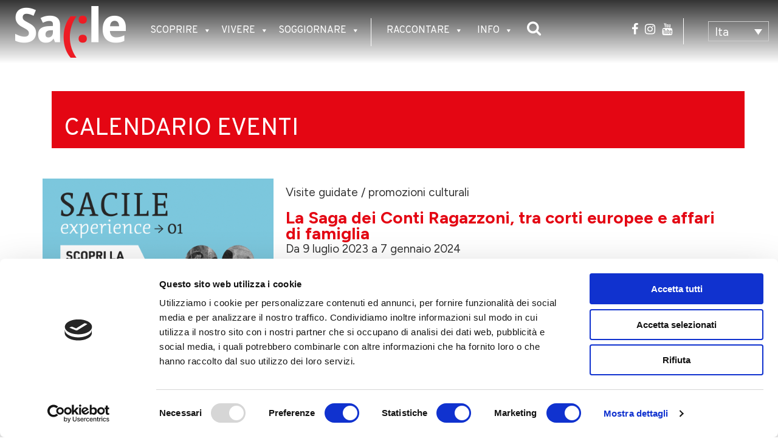

--- FILE ---
content_type: text/html; charset=UTF-8
request_url: https://www.visitsacile.it/eventi/la-saga-dei-conti-ragazzoni-tra-corti-europee-e-affari-di-famiglia-2/
body_size: 14166
content:
<!doctype html>

<html class="no-js visitLang-it" lang="it">

    <head>

        <meta charset="utf-8">

        <meta http-equiv="x-ua-compatible" content="ie=edge">

        <title>La Saga dei Conti Ragazzoni, tra corti europee e affari di famiglia - Visit Sacile | Visit Sacile 

        </title>

        <meta name="description" content="">

        <meta name="viewport" content="width=device-width, initial-scale=1">



        <link rel="apple-touch-icon" href="apple-touch-icon.png">

        <!-- Place favicon.ico in the root directory -->

        <link href="https://www.visitsacile.it/wp-content/themes/visitsacile/style.css" rel="stylesheet">

        <link rel="shortcut icon" href="https://www.visitsacile.it/wp-content/themes/visitsacile/favicon.ico" />

        <link rel="stylesheet" href="https://cdnjs.cloudflare.com/ajax/libs/magnific-popup.js/1.1.0/magnific-popup.css">        
        <link rel="stylesheet" href="https://cdn.jsdelivr.net/npm/swiper@11/swiper-bundle.min.css"/>



        
       <script src="https://cdnjs.cloudflare.com/ajax/libs/jquery/3.7.1/jquery.min.js"></script>
        <script src="https://cdnjs.cloudflare.com/ajax/libs/magnific-popup.js/1.1.0/jquery.magnific-popup.min.js"></script>
        <script src="https://cdn.jsdelivr.net/npm/swiper@11/swiper-bundle.min.js"></script>
        
        <script data-cookieconsent="ignore">
	window.dataLayer = window.dataLayer || [];
	function gtag() {
		dataLayer.push(arguments);
	}
	gtag("consent", "default", {
		ad_user_data: "denied",
		ad_personalization: "denied",
		ad_storage: "denied",
		analytics_storage: "denied",
		functionality_storage: "denied",
		personalization_storage: "denied",
		security_storage: "granted",
		wait_for_update: 500,
	});
	gtag("set", "ads_data_redaction", true);
	</script>
<script type="text/javascript"
		id="Cookiebot"
		src="https://consent.cookiebot.com/uc.js"
		data-cbid="96fd9137-79b8-43f8-9f3b-0e2d2907f210"
						data-culture="IT"
				data-blockingmode="auto"
	></script>
<link rel="alternate" hreflang="it" href="https://www.visitsacile.it/eventi/la-saga-dei-conti-ragazzoni-tra-corti-europee-e-affari-di-famiglia-2/" />
<link rel="alternate" hreflang="en" href="https://www.visitsacile.it/en/eventi/the-house-of-ragazzoni-the-epic-family-history-2/" />
<link rel='dns-prefetch' href='//ajax.googleapis.com' />
<link rel='dns-prefetch' href='//maps.google.com' />
<link rel='dns-prefetch' href='//s.w.org' />
		<script type="text/javascript">
			window._wpemojiSettings = {"baseUrl":"https:\/\/s.w.org\/images\/core\/emoji\/2.2.1\/72x72\/","ext":".png","svgUrl":"https:\/\/s.w.org\/images\/core\/emoji\/2.2.1\/svg\/","svgExt":".svg","source":{"concatemoji":"https:\/\/www.visitsacile.it\/wp-includes\/js\/wp-emoji-release.min.js?ver=4.7.31"}};
			!function(t,a,e){var r,n,i,o=a.createElement("canvas"),l=o.getContext&&o.getContext("2d");function c(t){var e=a.createElement("script");e.src=t,e.defer=e.type="text/javascript",a.getElementsByTagName("head")[0].appendChild(e)}for(i=Array("flag","emoji4"),e.supports={everything:!0,everythingExceptFlag:!0},n=0;n<i.length;n++)e.supports[i[n]]=function(t){var e,a=String.fromCharCode;if(!l||!l.fillText)return!1;switch(l.clearRect(0,0,o.width,o.height),l.textBaseline="top",l.font="600 32px Arial",t){case"flag":return(l.fillText(a(55356,56826,55356,56819),0,0),o.toDataURL().length<3e3)?!1:(l.clearRect(0,0,o.width,o.height),l.fillText(a(55356,57331,65039,8205,55356,57096),0,0),e=o.toDataURL(),l.clearRect(0,0,o.width,o.height),l.fillText(a(55356,57331,55356,57096),0,0),e!==o.toDataURL());case"emoji4":return l.fillText(a(55357,56425,55356,57341,8205,55357,56507),0,0),e=o.toDataURL(),l.clearRect(0,0,o.width,o.height),l.fillText(a(55357,56425,55356,57341,55357,56507),0,0),e!==o.toDataURL()}return!1}(i[n]),e.supports.everything=e.supports.everything&&e.supports[i[n]],"flag"!==i[n]&&(e.supports.everythingExceptFlag=e.supports.everythingExceptFlag&&e.supports[i[n]]);e.supports.everythingExceptFlag=e.supports.everythingExceptFlag&&!e.supports.flag,e.DOMReady=!1,e.readyCallback=function(){e.DOMReady=!0},e.supports.everything||(r=function(){e.readyCallback()},a.addEventListener?(a.addEventListener("DOMContentLoaded",r,!1),t.addEventListener("load",r,!1)):(t.attachEvent("onload",r),a.attachEvent("onreadystatechange",function(){"complete"===a.readyState&&e.readyCallback()})),(r=e.source||{}).concatemoji?c(r.concatemoji):r.wpemoji&&r.twemoji&&(c(r.twemoji),c(r.wpemoji)))}(window,document,window._wpemojiSettings);
		</script>
		<style type="text/css">
img.wp-smiley,
img.emoji {
	display: inline !important;
	border: none !important;
	box-shadow: none !important;
	height: 1em !important;
	width: 1em !important;
	margin: 0 .07em !important;
	vertical-align: -0.1em !important;
	background: none !important;
	padding: 0 !important;
}
</style>
<link rel='stylesheet' id='axss-styles-css'  href='https://www.visitsacile.it/wp-content/plugins/ax-social-stream/public/css/styles.min.css?ver=3.10.1' type='text/css' media='all' />
<link rel='stylesheet' id='contact-form-7-css'  href='https://www.visitsacile.it/wp-content/plugins/contact-form-7/includes/css/styles.css?ver=4.7' type='text/css' media='all' />
<link rel='stylesheet' id='jquery-ui-theme-css'  href='https://ajax.googleapis.com/ajax/libs/jqueryui/1.11.4/themes/smoothness/jquery-ui.min.css?ver=1.11.4' type='text/css' media='all' />
<link rel='stylesheet' id='jquery-ui-timepicker-css'  href='https://www.visitsacile.it/wp-content/plugins/contact-form-7-datepicker/js/jquery-ui-timepicker/jquery-ui-timepicker-addon.min.css?ver=4.7.31' type='text/css' media='all' />
<link rel='stylesheet' id='rs-plugin-settings-css'  href='https://www.visitsacile.it/wp-content/plugins/revslider/public/assets/css/settings.css?ver=5.3.0.2' type='text/css' media='all' />
<style id='rs-plugin-settings-inline-css' type='text/css'>
#rs-demo-id {}
</style>
<link rel='stylesheet' id='wpsisac_slick_style-css'  href='https://www.visitsacile.it/wp-content/plugins/wp-slick-slider-and-image-carousel/assets/css/slick.css?ver=1.2.6' type='text/css' media='all' />
<link rel='stylesheet' id='wpsisac_recent_post_style-css'  href='https://www.visitsacile.it/wp-content/plugins/wp-slick-slider-and-image-carousel/assets/css/slick-slider-style.css?ver=1.2.6' type='text/css' media='all' />
<link rel='stylesheet' id='magnific-popup-au-css'  href='https://www.visitsacile.it/wp-content/plugins/youtube-channel/assets/lib/magnific-popup/magnific-popup.min.css?ver=3.0.10.5' type='text/css' media='all' />
<link rel='stylesheet' id='youtube-channel-css'  href='https://www.visitsacile.it/wp-content/plugins/youtube-channel/assets/css/youtube-channel.css?ver=3.0.10.5' type='text/css' media='all' />
<link rel='stylesheet' id='wpml-legacy-dropdown-0-css'  href='//www.visitsacile.it/wp-content/plugins/sitepress-multilingual-cms/templates/language-switchers/legacy-dropdown/style.css?ver=1' type='text/css' media='all' />
<link rel='stylesheet' id='wpml-legacy-horizontal-list-0-css'  href='//www.visitsacile.it/wp-content/plugins/sitepress-multilingual-cms/templates/language-switchers/legacy-list-horizontal/style.css?ver=1' type='text/css' media='all' />
<link rel='stylesheet' id='megamenu-css'  href='https://www.visitsacile.it/wp-content/uploads/maxmegamenu/style_it.css?ver=038c5c' type='text/css' media='all' />
<link rel='stylesheet' id='dashicons-css'  href='https://www.visitsacile.it/wp-includes/css/dashicons.min.css?ver=4.7.31' type='text/css' media='all' />
<link rel='stylesheet' id='bootstrap-css'  href='https://www.visitsacile.it/wp-content/themes/visitsacile/js/bootstrap/css/bootstrap.min.css?ver=4.7.31' type='text/css' media='all' />
<link rel='stylesheet' id='normalize-css'  href='https://www.visitsacile.it/wp-content/themes/visitsacile/css/normalize.min.css?ver=4.7.31' type='text/css' media='all' />
<link rel='stylesheet' id='awesome-css'  href='https://www.visitsacile.it/wp-content/themes/visitsacile/css/font-awesome.min.css?ver=4.7.31' type='text/css' media='all' />
<link rel='stylesheet' id='menu-css'  href='https://www.visitsacile.it/wp-content/themes/visitsacile/css/menu.css?ver=4.7.31' type='text/css' media='all' />
<link rel='stylesheet' id='cycle-css'  href='https://www.visitsacile.it/wp-content/themes/visitsacile/css/cycle.css?ver=4.7.31' type='text/css' media='all' />
<link rel='stylesheet' id='interne-css'  href='https://www.visitsacile.it/wp-content/themes/visitsacile/css/interne.css?ver=4.7.31' type='text/css' media='all' />
<link rel='stylesheet' id='fancybox-3-css'  href='https://www.visitsacile.it/wp-content/themes/visitsacile/css/jquery.fancybox.min.css?ver=4.7.31' type='text/css' media='all' />
<link rel='stylesheet' id='mmenu-style-css'  href='https://www.visitsacile.it/wp-content/themes/visitsacile/plugin/mmenu/css/jquery.mmenu.css?ver=4.7.31' type='text/css' media='all' />
<script type='text/javascript' data-cookieconsent="ignore" src='https://www.visitsacile.it/wp-includes/js/jquery/jquery.js?ver=1.12.4'></script>
<script type='text/javascript' data-cookieconsent="ignore" src='https://www.visitsacile.it/wp-includes/js/jquery/jquery-migrate.min.js?ver=1.4.1'></script>
<script type='text/javascript' data-cookieconsent="ignore" src='https://www.visitsacile.it/wp-content/plugins/revslider/public/assets/js/jquery.themepunch.tools.min.js?ver=5.3.0.2'></script>
<script type='text/javascript' data-cookieconsent="ignore" src='https://www.visitsacile.it/wp-content/plugins/revslider/public/assets/js/jquery.themepunch.revolution.min.js?ver=5.3.0.2'></script>
<script type='text/javascript'>
/* <![CDATA[ */
var loadmore_params = {"ajaxurl":"https:\/\/www.visitsacile.it\/wp-admin\/admin-ajax.php","page":"0","limit":"31"};
/* ]]> */
</script>
<script type='text/javascript' data-cookieconsent="ignore" src='https://www.visitsacile.it/wp-content/plugins/vs-strutture//js/load-more.js?ver=4.7.31'></script>
<script type='text/javascript' data-cookieconsent="ignore" src='//www.visitsacile.it/wp-content/plugins/sitepress-multilingual-cms/templates/language-switchers/legacy-dropdown/script.js?ver=1'></script>
<script type='text/javascript' data-cookieconsent="ignore" src='https://maps.google.com/maps/api/js?sensor=false&#038;key=AIzaSyCU6laRVncppspD2KS2pWnuGJDYRCqqqZ4&#038;ver=4.7.31'></script>
<script type='text/javascript' data-cookieconsent="ignore" src='https://www.visitsacile.it/wp-content/themes/visitsacile/js/bootstrap/bootstrap.min.js?ver=4.7.31'></script>
<script type='text/javascript' data-cookieconsent="ignore" src='https://www.visitsacile.it/wp-content/themes/visitsacile/js/modernizr-2.8.3.min.js?ver=4.7.31'></script>
<script type='text/javascript' data-cookieconsent="ignore" src='https://www.visitsacile.it/wp-content/themes/visitsacile/js/jquery.fancybox.min.js?ver=4.7.31'></script>
<script type='text/javascript' data-cookieconsent="ignore" src='https://www.visitsacile.it/wp-content/themes/visitsacile/js/main.js?ver=4.7.31'></script>
<script type='text/javascript' data-cookieconsent="ignore" src='https://www.visitsacile.it/wp-content/themes/visitsacile/js/jquery-cycles.js?ver=4.7.31'></script>
<script type='text/javascript' data-cookieconsent="ignore" src='https://www.visitsacile.it/wp-content/themes/visitsacile/js/interne.js?ver=4.7.31'></script>
<script type='text/javascript' data-cookieconsent="ignore" src='https://www.visitsacile.it/wp-content/themes/visitsacile/js/attivita-itinerari.js?ver=4.7.31'></script>
<script type='text/javascript' data-cookieconsent="ignore" src='https://www.visitsacile.it/wp-content/themes/visitsacile/js/plugins.js?ver=4.7.31'></script>
<link rel='https://api.w.org/' href='https://www.visitsacile.it/wp-json/' />
<link rel='prev' title='Pedalando tra i borghi di Sacile, scrigni d’arte e terre di nobili vini' href='https://www.visitsacile.it/eventi/pedalando-tra-i-borghi-di-sacile-scrigni-darte-e-terre-di-nobili-vini-3/' />
<link rel='next' title='Scenario d&#8217;Estate 2023' href='https://www.visitsacile.it/eventi/scenario-destate-2023/' />
<meta name="generator" content="WordPress 4.7.31" />
<link rel='shortlink' href='https://www.visitsacile.it/?p=9527' />
<link rel="alternate" type="application/json+oembed" href="https://www.visitsacile.it/wp-json/oembed/1.0/embed?url=https%3A%2F%2Fwww.visitsacile.it%2Feventi%2Fla-saga-dei-conti-ragazzoni-tra-corti-europee-e-affari-di-famiglia-2%2F" />
<link rel="alternate" type="text/xml+oembed" href="https://www.visitsacile.it/wp-json/oembed/1.0/embed?url=https%3A%2F%2Fwww.visitsacile.it%2Feventi%2Fla-saga-dei-conti-ragazzoni-tra-corti-europee-e-affari-di-famiglia-2%2F&#038;format=xml" />
<meta name="generator" content="WPML ver:4.3.0 stt:1,27;" />
<meta name="generator" content="Powered by Visual Composer - drag and drop page builder for WordPress."/>
<!--[if lte IE 9]><link rel="stylesheet" type="text/css" href="https://www.visitsacile.it/wp-content/plugins/js_composer/assets/css/vc_lte_ie9.min.css" media="screen"><![endif]--><!--[if IE  8]><link rel="stylesheet" type="text/css" href="https://www.visitsacile.it/wp-content/plugins/js_composer/assets/css/vc-ie8.min.css" media="screen"><![endif]--><meta name="generator" content="Powered by Slider Revolution 5.3.0.2 - responsive, Mobile-Friendly Slider Plugin for WordPress with comfortable drag and drop interface." />
<link rel="canonical" href="https://www.visitsacile.it/eventi/la-saga-dei-conti-ragazzoni-tra-corti-europee-e-affari-di-famiglia-2/" />
<meta name="description" content="La Saga dei Ragazzoni, Conti di Sant’Odorico: tra corti europee e affari di famiglia Un viaggio nel cinquecento europeo tra intrighi di corte, affari e diplomazia, alla scoperta della vita di Giacomo Ragazzoni: accolti dal proprietario del palazzo o da un suo familiare in abito cinquecentesco, scoprirete l’asce ..." /><meta name="title" content="La Saga dei Conti Ragazzoni, tra corti europee e affari di famiglia - Visit Sacile" /><noscript><style type="text/css"> .wpb_animate_when_almost_visible { opacity: 1; }</style></noscript>
        <script src="https://cdn.userway.org/widget.js" data-account="ivP7l9vdOQ"></script>
    </head>



  <body class="event-template-default single single-event postid-9527 mega-menu-header-menu wpb-js-composer js-comp-ver-4.12.1 vc_responsive" >
  <!--<script id="Cookiebot" src="https://consent.cookiebot.com/uc.js" data-cbid="96fd9137-79b8-43f8-9f3b-0e2d2907f210" data-blockingmode="auto" type="text/javascript"></script>-->
  <a href="#maincontent" class="skip">Skip to content</a>



  <div class="modalMessage">

    <div class="modalContainer">

      <div class="modalClose">X</div>

       <h2 class="modalText"> testo di prova</h2>

    </div>

  </div>



  <div id="topBtn">

    <i class="fa fa-chevron-up"></i>

  </div>

      <div class="hamburger-open" >

         

        <div id="nav-icon1">

          <span></span>

          <span></span>

          <span></span>

        </div>



      </div>

  <div id="menuBar">

    <div class="container-fluid">  

      <a class="contentLogo" href="https://www.visitsacile.it"><img class="logo" src=" https://www.visitsacile.it/wp-content/themes/visitsacile/img/logo.png " alt="logo Sacile"></a>

      <div class="contentMegaMenu">



        <div id="mega-menu-wrap-header-menu" class="mega-menu-wrap"><div class="mega-menu-toggle" tabindex="0"><div class='mega-toggle-block mega-menu-toggle-block mega-toggle-block-right mega-toggle-block-1' id='mega-toggle-block-1'></div></div><ul id="mega-menu-header-menu" class="mega-menu mega-menu-horizontal mega-no-js" data-event="click" data-effect="fade_up" data-effect-speed="200" data-second-click="close" data-document-click="collapse" data-vertical-behaviour="standard" data-breakpoint="768" data-unbind="true"><li class='mega-menu-item mega-menu-item-type-custom mega-menu-item-object-custom mega-menu-item-has-children mega-align-bottom-left mega-menu-megamenu mega-menu-item-180' id='mega-menu-item-180'><a class="mega-menu-link" href="#" aria-haspopup="true" tabindex="0">SCOPRIRE</a>
<ul class="mega-sub-menu">
<li class='mega-menu-item mega-menu-item-type-custom mega-menu-item-object-custom mega-menu-item-has-children mega-menu-columns-2-of-4 mega-menu-item-3164' id='mega-menu-item-3164'><a class="mega-menu-link" href="#" aria-haspopup="true">ARTE, STORIA, FEDE</a>
	<ul class="mega-sub-menu">
<li class='mega-menu-item mega-menu-item-type-post_type mega-menu-item-object-post mega-menu-item-213' id='mega-menu-item-213'><a class="mega-menu-link" href="https://www.visitsacile.it/arte-storia-fede/storia/">Storia</a></li><li class='mega-menu-item mega-menu-item-type-post_type mega-menu-item-object-page mega-menu-item-1265' id='mega-menu-item-1265'><a class="mega-menu-link" href="https://www.visitsacile.it/personaggi-illustri-del-passato/">Personaggi Illustri del passato</a></li><li class='mega-menu-item mega-menu-item-type-custom mega-menu-item-object-custom mega-menu-item-has-children mega-menu-item-1211' id='mega-menu-item-1211'><a class="mega-menu-link" href="#" aria-haspopup="true">ARCHITETTURE</a>
		<ul class="mega-sub-menu">
<li class='mega-menu-item mega-menu-item-type-post_type mega-menu-item-object-post mega-menu-item-198' id='mega-menu-item-198'><a class="mega-menu-link" href="https://www.visitsacile.it/arte-storia-fede/architetture/piazza-del-popolo/">Piazza del Popolo</a></li><li class='mega-menu-item mega-menu-item-type-post_type mega-menu-item-object-post mega-menu-item-197' id='mega-menu-item-197'><a class="mega-menu-link" href="https://www.visitsacile.it/arte-storia-fede/architetture/palazzo-ragazzoni/">Palazzo Ragazzoni</a></li><li class='mega-menu-item mega-menu-item-type-post_type mega-menu-item-object-post mega-menu-item-1328' id='mega-menu-item-1328'><a class="mega-menu-link" href="https://www.visitsacile.it/arte-storia-fede/architetture/palazzo-comunale/">Palazzo Comunale</a></li><li class='mega-menu-item mega-menu-item-type-post_type mega-menu-item-object-post mega-menu-item-1322' id='mega-menu-item-1322'><a class="mega-menu-link" href="https://www.visitsacile.it/arte-storia-fede/architetture/galleria-darte-moderna-pino-casarini/">Galleria d’Arte Moderna Pino Casarini</a></li><li class='mega-menu-item mega-menu-item-type-post_type mega-menu-item-object-post mega-menu-item-1325' id='mega-menu-item-1325'><a class="mega-menu-link" href="https://www.visitsacile.it/arte-storia-fede/architetture/palazzo-ovio-gobbi/">Palazzo Ovio Gobbi</a></li><li class='mega-menu-item mega-menu-item-type-post_type mega-menu-item-object-post mega-menu-item-1324' id='mega-menu-item-1324'><a class="mega-menu-link" href="https://www.visitsacile.it/arte-storia-fede/architetture/palazzo-carli/">Palazzo Carli</a></li><li class='mega-menu-item mega-menu-item-type-post_type mega-menu-item-object-post mega-menu-item-1327' id='mega-menu-item-1327'><a class="mega-menu-link" href="https://www.visitsacile.it/arte-storia-fede/architetture/palazzo-ettoreo/">Palazzo Ettoreo</a></li><li class='mega-menu-item mega-menu-item-type-post_type mega-menu-item-object-post mega-menu-item-1323' id='mega-menu-item-1323'><a class="mega-menu-link" href="https://www.visitsacile.it/arte-storia-fede/architetture/mura-e-torrioni/">Mura e Torrioni</a></li><li class='mega-menu-item mega-menu-item-type-post_type mega-menu-item-object-post mega-menu-item-10030' id='mega-menu-item-10030'><a class="mega-menu-link" href="https://www.visitsacile.it/arte-storia-fede/architetture/torre-dei-mori/">Torre dei Mori</a></li><li class='mega-menu-item mega-menu-item-type-post_type mega-menu-item-object-post mega-menu-item-191' id='mega-menu-item-191'><a class="mega-menu-link" href="https://www.visitsacile.it/arte-storia-fede/architetture/ospitale-san-gregorio/">Ospitale San Gregorio</a></li><li class='mega-menu-item mega-menu-item-type-post_type mega-menu-item-object-post mega-menu-item-1320' id='mega-menu-item-1320'><a class="mega-menu-link" href="https://www.visitsacile.it/arte-storia-fede/architetture/centro-studi-biblici/">Centro Studi Biblici</a></li><li class='mega-menu-item mega-menu-item-type-post_type mega-menu-item-object-post mega-menu-item-1321' id='mega-menu-item-1321'><a class="mega-menu-link" href="https://www.visitsacile.it/arte-storia-fede/architetture/chiesa-san-gregorio/">Chiesa San Gregorio</a></li>		</ul>
</li><li class='mega-menu-item mega-menu-item-type-custom mega-menu-item-object-custom mega-menu-item-has-children mega-menu-item-1212' id='mega-menu-item-1212'><a class="mega-menu-link" href="#" aria-haspopup="true">CHIESE</a>
		<ul class="mega-sub-menu">
<li class='mega-menu-item mega-menu-item-type-post_type mega-menu-item-object-post mega-menu-item-1233' id='mega-menu-item-1233'><a class="mega-menu-link" href="https://www.visitsacile.it/arte-storia-fede/chiese/duomo-di-san-nicolo/">Duomo di San Nicolò</a></li><li class='mega-menu-item mega-menu-item-type-post_type mega-menu-item-object-post mega-menu-item-1229' id='mega-menu-item-1229'><a class="mega-menu-link" href="https://www.visitsacile.it/arte-storia-fede/chiese/chiesetta-della-pieta/">Chiesetta della Pietà</a></li><li class='mega-menu-item mega-menu-item-type-post_type mega-menu-item-object-post mega-menu-item-1230' id='mega-menu-item-1230'><a class="mega-menu-link" href="https://www.visitsacile.it/arte-storia-fede/chiese/chiesetta-di-fossabiuba-madonna-delle-grazie/">Chiesetta di Fossabiuba</a></li><li class='mega-menu-item mega-menu-item-type-post_type mega-menu-item-object-post mega-menu-item-1231' id='mega-menu-item-1231'><a class="mega-menu-link" href="https://www.visitsacile.it/arte-storia-fede/chiese/chiesetta-di-san-daniele/">Chiesetta di San Daniele</a></li><li class='mega-menu-item mega-menu-item-type-post_type mega-menu-item-object-post mega-menu-item-1228' id='mega-menu-item-1228'><a class="mega-menu-link" href="https://www.visitsacile.it/arte-storia-fede/chiese/chiesa-san-liberale/">Chiesa San Liberale</a></li><li class='mega-menu-item mega-menu-item-type-post_type mega-menu-item-object-post mega-menu-item-1232' id='mega-menu-item-1232'><a class="mega-menu-link" href="https://www.visitsacile.it/arte-storia-fede/chiese/chiesetta-san-giovanni-battista-di-livenza/">Chiesetta San Giovanni Battista di Livenza</a></li>		</ul>
</li>	</ul>
</li><li class='mega-menu-item mega-menu-item-type-custom mega-menu-item-object-custom mega-menu-item-has-children mega-menu-columns-1-of-4 mega-menu-item-3210' id='mega-menu-item-3210'><a class="mega-menu-link" href="#" aria-haspopup="true">NATURA E AMBIENTE</a>
	<ul class="mega-sub-menu">
<li class='mega-menu-item mega-menu-item-type-post_type mega-menu-item-object-page mega-menu-item-1274' id='mega-menu-item-1274'><a class="mega-menu-link" href="https://www.visitsacile.it/il-livenza/">Il Livenza</a></li>	</ul>
</li><li class='mega-menu-item mega-menu-item-type-custom mega-menu-item-object-custom mega-menu-item-has-children mega-menu-columns-1-of-4 mega-menu-item-3212' id='mega-menu-item-3212'><a class="mega-menu-link" href="#" aria-haspopup="true">ECCELLENZE</a>
	<ul class="mega-sub-menu">
<li class='mega-menu-item mega-menu-item-type-custom mega-menu-item-object-custom mega-menu-item-has-children mega-menu-item-1366' id='mega-menu-item-1366'><a class="mega-menu-link" href="#" aria-haspopup="true">PERSONAGGI</a>
		<ul class="mega-sub-menu">
<li class='mega-menu-item mega-menu-item-type-post_type mega-menu-item-object-page mega-menu-item-1766' id='mega-menu-item-1766'><a class="mega-menu-link" href="https://www.visitsacile.it/eccellenze/giorgio-igne/">Giorgio Igne</a></li><li class='mega-menu-item mega-menu-item-type-post_type mega-menu-item-object-page mega-menu-item-1767' id='mega-menu-item-1767'><a class="mega-menu-link" href="https://www.visitsacile.it/eccellenze/ferruccio-furlanetto/">Ferruccio Furlanetto</a></li><li class='mega-menu-item mega-menu-item-type-post_type mega-menu-item-object-page mega-menu-item-1768' id='mega-menu-item-1768'><a class="mega-menu-link" href="https://www.visitsacile.it/eccellenze/alberto-pasqual/">Alberto Pasqual</a></li><li class='mega-menu-item mega-menu-item-type-post_type mega-menu-item-object-page mega-menu-item-11042' id='mega-menu-item-11042'><a class="mega-menu-link" href="https://www.visitsacile.it/eccellenze/giovanni-de-sandre/">Giovanni De Sandre</a></li>		</ul>
</li><li class='mega-menu-item mega-menu-item-type-custom mega-menu-item-object-custom mega-menu-item-has-children mega-menu-item-1367' id='mega-menu-item-1367'><a class="mega-menu-link" href="#" aria-haspopup="true">AZIENDE</a>
		<ul class="mega-sub-menu">
<li class='mega-menu-item mega-menu-item-type-post_type mega-menu-item-object-page mega-menu-item-1769' id='mega-menu-item-1769'><a class="mega-menu-link" href="https://www.visitsacile.it/eccellenze/fazioli-pianoforti/">Fazioli Pianoforti</a></li><li class='mega-menu-item mega-menu-item-type-post_type mega-menu-item-object-page mega-menu-item-1770' id='mega-menu-item-1770'><a class="mega-menu-link" href="https://www.visitsacile.it/eccellenze/vistorta/">Vistorta</a></li><li class='mega-menu-item mega-menu-item-type-post_type mega-menu-item-object-page mega-menu-item-1771' id='mega-menu-item-1771'><a class="mega-menu-link" href="https://www.visitsacile.it/eccellenze/grosmi-caffe/">Grosmi Caffè</a></li>		</ul>
</li>	</ul>
</li></ul>
</li><li class='mega-menu-item mega-menu-item-type-custom mega-menu-item-object-custom mega-menu-item-has-children mega-align-bottom-left mega-menu-megamenu mega-menu-item-3208' id='mega-menu-item-3208'><a class="mega-menu-link" href="#" aria-haspopup="true" tabindex="0">VIVERE</a>
<ul class="mega-sub-menu">
<li class='mega-menu-item mega-menu-item-type-custom mega-menu-item-object-custom mega-menu-item-has-children mega-menu-columns-1-of-4 mega-menu-item-1272' id='mega-menu-item-1272'><a class="mega-menu-link" href="https://www.visitsacile.it/category/natura-e-ambiente/attivita-e-itinerari/" aria-haspopup="true">ATTIVITÀ E ITINERARI</a>
	<ul class="mega-sub-menu">
<li class='mega-menu-item mega-menu-item-type-taxonomy mega-menu-item-object-category mega-menu-item-1280' id='mega-menu-item-1280'><a class="mega-menu-link" href="https://www.visitsacile.it/category/natura-e-ambiente/attivita-e-itinerari/">TUTTI GLI ITINERARI</a></li><li class='mega-menu-item mega-menu-item-type-taxonomy mega-menu-item-object-category mega-menu-item-has-children mega-menu-item-12096' id='mega-menu-item-12096'><a class="mega-menu-link" href="https://www.visitsacile.it/category/natura-e-ambiente/attivita-e-itinerari/" aria-haspopup="true">A PIEDI</a>
		<ul class="mega-sub-menu">
<li class='mega-menu-item mega-menu-item-type-post_type mega-menu-item-object-post mega-menu-item-10183' id='mega-menu-item-10183'><a class="mega-menu-link" href="https://www.visitsacile.it/natura-e-ambiente/attivita-e-itinerari/apiedi/itinerario-turistico-in-citta/">Itinerario turistico in città</a></li><li class='mega-menu-item mega-menu-item-type-custom mega-menu-item-object-custom mega-menu-item-10192' id='mega-menu-item-10192'><a target="_blank" class="mega-menu-link" href="/wp-content/uploads/2023/12/SACILE-itinerario-_accessibile.pdf">Itinerario accessibile</a></li><li class='mega-menu-item mega-menu-item-type-post_type mega-menu-item-object-post mega-menu-item-10182' id='mega-menu-item-10182'><a class="mega-menu-link" href="https://www.visitsacile.it/natura-e-ambiente/attivita-e-itinerari/apiedi/10000-passi-in-movimento/">10.000 Passi in movimento</a></li><li class='mega-menu-item mega-menu-item-type-post_type mega-menu-item-object-post mega-menu-item-1331' id='mega-menu-item-1331'><a class="mega-menu-link" href="https://www.visitsacile.it/natura-e-ambiente/attivita-e-itinerari/apiedi/itinerari-trekking/">Itinerari trekking</a></li><li class='mega-menu-item mega-menu-item-type-post_type mega-menu-item-object-post mega-menu-item-10423' id='mega-menu-item-10423'><a class="mega-menu-link" href="https://www.visitsacile.it/natura-e-ambiente/attivita-e-itinerari/apiedi/gruppi-di-cammino-a-sacile/">I Gruppi di Cammino a Sacile</a></li>		</ul>
</li><li class='mega-menu-item mega-menu-item-type-taxonomy mega-menu-item-object-category mega-menu-item-has-children mega-menu-item-12097' id='mega-menu-item-12097'><a class="mega-menu-link" href="https://www.visitsacile.it/category/natura-e-ambiente/attivita-e-itinerari/" aria-haspopup="true">BIKE</a>
		<ul class="mega-sub-menu">
<li class='mega-menu-item mega-menu-item-type-post_type mega-menu-item-object-post mega-menu-item-10662' id='mega-menu-item-10662'><a class="mega-menu-link" href="https://www.visitsacile.it/natura-e-ambiente/attivita-e-itinerari/bike/e-bike-sharing/">E-bike sharing</a></li><li class='mega-menu-item mega-menu-item-type-post_type mega-menu-item-object-post mega-menu-item-1332' id='mega-menu-item-1332'><a class="mega-menu-link" href="https://www.visitsacile.it/natura-e-ambiente/attivita-e-itinerari/bike/itinerari-bike/">Itinerari bike</a></li><li class='mega-menu-item mega-menu-item-type-custom mega-menu-item-object-custom mega-menu-item-10561' id='mega-menu-item-10561'><a target="_blank" class="mega-menu-link" href="https://www.visitsacile.it/wp-content/uploads/2024/02/Sacile_mappa-cicloturistica-1.pdf">Mappa cicloturistica</a></li>		</ul>
</li><li class='mega-menu-item mega-menu-item-type-taxonomy mega-menu-item-object-category mega-menu-item-has-children mega-menu-item-12098' id='mega-menu-item-12098'><a class="mega-menu-link" href="https://www.visitsacile.it/category/natura-e-ambiente/attivita-e-itinerari/" aria-haspopup="true">SUL FIUME LIVENZA</a>
		<ul class="mega-sub-menu">
<li class='mega-menu-item mega-menu-item-type-post_type mega-menu-item-object-post mega-menu-item-1330' id='mega-menu-item-1330'><a class="mega-menu-link" href="https://www.visitsacile.it/natura-e-ambiente/attivita-e-itinerari/sulfiume/pesca-sul-livenza/">A pesca</a></li><li class='mega-menu-item mega-menu-item-type-post_type mega-menu-item-object-post mega-menu-item-1333' id='mega-menu-item-1333'><a class="mega-menu-link" href="https://www.visitsacile.it/natura-e-ambiente/attivita-e-itinerari/sulfiume/in-canoa/">Canoa, Kayak e Rafting</a></li>		</ul>
</li>	</ul>
</li><li class='mega-menu-item mega-menu-item-type-custom mega-menu-item-object-custom mega-menu-item-has-children mega-menu-columns-1-of-4 mega-menu-item-3415' id='mega-menu-item-3415'><a class="mega-menu-link" href="#" aria-haspopup="true">TOUR DELLA CITTA'</a>
	<ul class="mega-sub-menu">
<li class='mega-menu-item mega-menu-item-type-post_type mega-menu-item-object-page mega-menu-item-1774' id='mega-menu-item-1774'><a class="mega-menu-link" href="https://www.visitsacile.it/visite-guidate/">Visite guidate &#8211; esperienze live</a></li><li class='mega-menu-item mega-menu-item-type-post_type mega-menu-item-object-page mega-menu-item-1775' id='mega-menu-item-1775'><a class="mega-menu-link" href="https://www.visitsacile.it/audioguide/">Audioguide</a></li>	</ul>
</li><li class='mega-menu-item mega-menu-item-type-custom mega-menu-item-object-custom mega-menu-item-has-children mega-menu-columns-1-of-4 mega-menu-item-10427' id='mega-menu-item-10427'><a class="mega-menu-link" href="#" aria-haspopup="true">EVENTI</a>
	<ul class="mega-sub-menu">
<li class='mega-menu-item mega-menu-item-type-custom mega-menu-item-object-custom mega-menu-item-1445' id='mega-menu-item-1445'><a class="mega-menu-link" href="https://www.visitsacile.it/eventi">Calendario eventi</a></li><li class='mega-menu-item mega-menu-item-type-custom mega-menu-item-object-custom mega-menu-item-10428' id='mega-menu-item-10428'><a class="mega-menu-link" href="https://www.visitsacile.it/manifestazioni/">Manifestazioni</a></li>	</ul>
</li><li class='mega-menu-item mega-menu-item-type-custom mega-menu-item-object-custom mega-menu-item-has-children mega-menu-columns-1-of-4 mega-menu-item-12102' id='mega-menu-item-12102'><a class="mega-menu-link" href="#" aria-haspopup="true">M.I.C.E.</a>
	<ul class="mega-sub-menu">
<li class='mega-menu-item mega-menu-item-type-post_type mega-menu-item-object-page mega-menu-item-11122' id='mega-menu-item-11122'><a class="mega-menu-link" href="https://www.visitsacile.it/meeting-incentive-congressi-eventi/">Matrimoni, eventi e business travel</a></li>	</ul>
</li></ul>
</li><li class='mega-menu-item mega-menu-item-type-custom mega-menu-item-object-custom mega-menu-item-has-children mega-align-bottom-left mega-menu-megamenu mega-menu-item-182' id='mega-menu-item-182'><a class="mega-menu-link" href="#" aria-haspopup="true" tabindex="0">SOGGIORNARE</a>
<ul class="mega-sub-menu">
<li class='mega-menu-item mega-menu-item-type-custom mega-menu-item-object-custom mega-menu-columns-2-of-6 mega-menu-item-1446' id='mega-menu-item-1446'><a class="mega-menu-link" href="https://www.visitsacile.it/soggiornare/dove-dormire">DOVE DORMIRE</a></li><li class='mega-menu-item mega-menu-item-type-custom mega-menu-item-object-custom mega-menu-columns-2-of-6 mega-menu-item-1447' id='mega-menu-item-1447'><a class="mega-menu-link" href="https://www.visitsacile.it/soggiornare/food-night/">FOOD & NIGHT</a></li><li class='mega-menu-item mega-menu-item-type-custom mega-menu-item-object-custom mega-menu-columns-2-of-6 mega-menu-item-1946' id='mega-menu-item-1946'><a class="mega-menu-link" href="https://www.visitsacile.it/soggiornare/shopping">SHOPPING</a></li></ul>
</li><li class='mega-menu-item mega-menu-item-type-custom mega-menu-item-object-custom mega-menu-item-has-children mega-align-bottom-left mega-menu-megamenu mega-menu-item-183' id='mega-menu-item-183'><a class="mega-menu-link" href="#" aria-haspopup="true" tabindex="0">RACCONTARE</a>
<ul class="mega-sub-menu">
<li class='mega-menu-item mega-menu-item-type-post_type mega-menu-item-object-page mega-menu-columns-1-of-3 mega-menu-item-11729' id='mega-menu-item-11729'><a class="mega-menu-link" href="https://www.visitsacile.it/share-sacile/">#SHARE SACILE</a></li><li class='mega-menu-item mega-menu-item-type-post_type mega-menu-item-object-page mega-menu-columns-1-of-3 mega-menu-item-11730' id='mega-menu-item-11730'><a class="mega-menu-link" href="https://www.visitsacile.it/social-wall/">SOCIAL WALL</a></li><li class='mega-menu-item mega-menu-item-type-post_type mega-menu-item-object-page mega-menu-columns-1-of-3 mega-menu-item-11731' id='mega-menu-item-11731'><a class="mega-menu-link" href="https://www.visitsacile.it/virtual-tour/">VIRTUAL TOUR</a></li></ul>
</li><li class='mega-menu-item mega-menu-item-type-custom mega-menu-item-object-custom mega-menu-item-has-children mega-align-bottom-left mega-menu-megamenu mega-menu-item-1360' id='mega-menu-item-1360'><a class="mega-menu-link" href="#" aria-haspopup="true" tabindex="0">INFO</a>
<ul class="mega-sub-menu">
<li class='mega-menu-item mega-menu-item-type-custom mega-menu-item-object-custom mega-menu-item-has-children mega-menu-columns-1-of-4 mega-menu-item-10849' id='mega-menu-item-10849'><a class="mega-menu-link" href="#" aria-haspopup="true">INFO LIVE</a>
	<ul class="mega-sub-menu">
<li class='mega-menu-item mega-menu-item-type-post_type mega-menu-item-object-page mega-menu-item-2349' id='mega-menu-item-2349'><a class="mega-menu-link" href="https://www.visitsacile.it/meteo/">Meteo</a></li>	</ul>
</li><li class='mega-menu-item mega-menu-item-type-custom mega-menu-item-object-custom mega-menu-item-has-children mega-menu-columns-1-of-4 mega-menu-item-10848' id='mega-menu-item-10848'><a class="mega-menu-link" href="#" aria-haspopup="true">GUIDA PRATICA</a>
	<ul class="mega-sub-menu">
<li class='mega-menu-item mega-menu-item-type-post_type mega-menu-item-object-page mega-menu-item-10847' id='mega-menu-item-10847'><a class="mega-menu-link" href="https://www.visitsacile.it/numeri-utili/">Numeri utili</a></li><li class='mega-menu-item mega-menu-item-type-post_type mega-menu-item-object-page mega-menu-item-1363' id='mega-menu-item-1363'><a class="mega-menu-link" href="https://www.visitsacile.it/contatti/">Contatti</a></li><li class='mega-menu-item mega-menu-item-type-post_type mega-menu-item-object-page mega-menu-item-10846' id='mega-menu-item-10846'><a class="mega-menu-link" href="https://www.visitsacile.it/come-arrivare/">Come arrivare</a></li>	</ul>
</li><li class='mega-menu-item mega-menu-item-type-custom mega-menu-item-object-custom mega-menu-item-has-children mega-menu-columns-1-of-4 mega-menu-item-11001' id='mega-menu-item-11001'><a class="mega-menu-link" href="#" aria-haspopup="true">SACILE</a>
	<ul class="mega-sub-menu">
<li class='mega-menu-item mega-menu-item-type-post_type mega-menu-item-object-page mega-menu-item-11002' id='mega-menu-item-11002'><a class="mega-menu-link" href="https://www.visitsacile.it/la-citta-di-sacile/">La città di Sacile</a></li><li class='mega-menu-item mega-menu-item-type-post_type mega-menu-item-object-page mega-menu-item-11003' id='mega-menu-item-11003'><a class="mega-menu-link" href="https://www.visitsacile.it/foto-video/">Foto &#038; Video</a></li><li class='mega-menu-item mega-menu-item-type-post_type mega-menu-item-object-page mega-menu-item-12180' id='mega-menu-item-12180'><a class="mega-menu-link" href="https://www.visitsacile.it/presentazione-di-sacile/">Sacile – Guida alla città</a></li><li class='mega-menu-item mega-menu-item-type-post_type mega-menu-item-object-page mega-menu-item-1657' id='mega-menu-item-1657'><a class="mega-menu-link" href="https://www.visitsacile.it/city-brand/">City Brand</a></li>	</ul>
</li><li class='mega-menu-item mega-menu-item-type-post_type mega-menu-item-object-page mega-menu-columns-1-of-4 mega-menu-item-12360' id='mega-menu-item-12360'><a class="mega-menu-link" href="https://www.visitsacile.it/credits/">Credits</a></li></ul>
</li></ul></div>
      </div>

      <!-- <div class="contentSecondaryMenu">

        <div class="menu"><ul>
<li class="page_item page-item-11457"><a href="https://www.visitsacile.it/share-sacile/">#Share sacile</a></li>
<li class="page_item page-item-351"><a href="https://www.visitsacile.it/404-error-page/">404 Error, content does not exist anymore</a></li>
<li class="page_item page-item-1772"><a href="https://www.visitsacile.it/audioguide/">Audioguide</a></li>
<li class="page_item page-item-4320"><a href="https://www.visitsacile.it/carica-eventi/">carica eventi</a></li>
<li class="page_item page-item-1204"><a href="https://www.visitsacile.it/city-brand/">City Brand</a></li>
<li class="page_item page-item-10831"><a href="https://www.visitsacile.it/come-arrivare/">Come arrivare</a></li>
<li class="page_item page-item-221"><a href="https://www.visitsacile.it/contatti/">Contatti</a></li>
<li class="page_item page-item-1494"><a href="https://www.visitsacile.it/cookie-policy/">Cookie Policy</a></li>
<li class="page_item page-item-12303"><a href="https://www.visitsacile.it/credits/">Credits</a></li>
<li class="page_item page-item-10909"><a href="https://www.visitsacile.it/denis-zanette/">Denis Zanette</a></li>
<li class="page_item page-item-1334 page_item_has_children"><a href="https://www.visitsacile.it/eccellenze/">Eccellenze</a>
<ul class='children'>
	<li class="page_item page-item-1754"><a href="https://www.visitsacile.it/eccellenze/alberto-pasqual/">Alberto Pasqual</a></li>
	<li class="page_item page-item-1757"><a href="https://www.visitsacile.it/eccellenze/fazioli-pianoforti/">Fazioli Pianoforti</a></li>
	<li class="page_item page-item-1752"><a href="https://www.visitsacile.it/eccellenze/ferruccio-furlanetto/">Ferruccio Furlanetto</a></li>
	<li class="page_item page-item-1748"><a href="https://www.visitsacile.it/eccellenze/giorgio-igne/">Giorgio Igne</a></li>
	<li class="page_item page-item-10999"><a href="https://www.visitsacile.it/eccellenze/giovanni-de-sandre/">Giovanni De Sandre</a></li>
	<li class="page_item page-item-1761"><a href="https://www.visitsacile.it/eccellenze/grosmi-caffe/">Grosmi Caffè</a></li>
	<li class="page_item page-item-1759"><a href="https://www.visitsacile.it/eccellenze/vistorta/">Vistorta</a></li>
</ul>
</li>
<li class="page_item page-item-1214"><a href="https://www.visitsacile.it/foto-video/">Foto &#038; Video</a></li>
<li class="page_item page-item-201"><a href="https://www.visitsacile.it/guida-della-citta/">Guida della città</a></li>
<li class="page_item page-item-8"><a href="https://www.visitsacile.it/">Homepage</a></li>
<li class="page_item page-item-1170"><a href="https://www.visitsacile.it/il-livenza/">Il Livenza</a></li>
<li class="page_item page-item-10906"><a href="https://www.visitsacile.it/la-citta-di-sacile/">La città di Sacile</a></li>
<li class="page_item page-item-11047"><a href="https://www.visitsacile.it/mario-rossetti/">Mario Rossetti</a></li>
<li class="page_item page-item-320"><a href="https://www.visitsacile.it/meeting-incentive-congressi-eventi/">Matrimoni, eventi e business travel</a></li>
<li class="page_item page-item-1094"><a href="https://www.visitsacile.it/meteo/">Meteo</a></li>
<li class="page_item page-item-10810"><a href="https://www.visitsacile.it/numeri-utili/">Numeri utili</a></li>
<li class="page_item page-item-291 page_item_has_children"><a href="https://www.visitsacile.it/personaggi-illustri-del-passato/">Personaggi Illustri del passato</a>
<ul class='children'>
	<li class="page_item page-item-6093"><a href="https://www.visitsacile.it/personaggi-illustri-del-passato/antonio-lot/">Antonio Lot</a></li>
	<li class="page_item page-item-11123"><a href="https://www.visitsacile.it/personaggi-illustri-del-passato/felicita-sartori/">Felicita Sartori</a></li>
	<li class="page_item page-item-11136"><a href="https://www.visitsacile.it/personaggi-illustri-del-passato/giovanni-casagrande/">Giovanni Casagrande</a></li>
	<li class="page_item page-item-10871"><a href="https://www.visitsacile.it/personaggi-illustri-del-passato/giovanni-ettore-micheletto/">Giovanni Ettore Micheletto</a></li>
	<li class="page_item page-item-295"><a href="https://www.visitsacile.it/personaggi-illustri-del-passato/pier-paolo-pasolini/">Pier Paolo Pasolini</a></li>
	<li class="page_item page-item-11168"><a href="https://www.visitsacile.it/personaggi-illustri-del-passato/raimondo-lacchin/">Raimondo Lacchin</a></li>
	<li class="page_item page-item-293"><a href="https://www.visitsacile.it/personaggi-illustri-del-passato/syria-poletti/">Syria Poletti</a></li>
</ul>
</li>
<li class="page_item page-item-1483"><a href="https://www.visitsacile.it/privacy-policy/">Privacy Policy</a></li>
<li class="page_item page-item-1198"><a href="https://www.visitsacile.it/presentazione-di-sacile/">Sacile &#8211; Guida alla città</a></li>
<li class="page_item page-item-1543"><a href="https://www.visitsacile.it/social-wall/">Social Wall</a></li>
<li class="page_item page-item-1491"><a href="https://www.visitsacile.it/termini-duso/">Termini d&#8217;uso</a></li>
<li class="page_item page-item-1335"><a href="https://www.visitsacile.it/virtual-tour/">Virtual tour</a></li>
<li class="page_item page-item-250"><a href="https://www.visitsacile.it/visite-guidate/">Visite guidate &#8211; esperienze live</a></li>
<li class="page_item page-item-352"><a href="https://www.visitsacile.it/wpms-html-sitemap/">WPMS HTML Sitemap</a></li>
</ul></div>

      </div> -->

      <div class="contentSearch">

          <a href="javascript:;"><i class="fa fa-search" aria-hidden="true"></i></a>

      </div>

      <div class="modalSearch">

          <div class="contentModalSearch">

              <form action="https://www.visitsacile.it/" method="get">
    <div class="pbr-search input-group">
    	<label class="screen-reader-text" for="s"> Ricerca </label>
		<input name="s" maxlength="40" id="s" class="form-control input-large input-search" type="text" size="20" placeholder="Ricerca...">
		<span class="input-group-addon input-large btn-search">
			<input type="submit" class="fa fa-search" value="">
		</span>
	</div>
</form>
          </div>

      </div>

     

      <div class="sLang">

        <ul class="contlingua"><li id="icl_lang_sel_widget-2" class="widget widget_icl_lang_sel_widget">
<div
	 class="wpml-ls-sidebars-language wpml-ls wpml-ls-legacy-dropdown js-wpml-ls-legacy-dropdown">
	<ul>

		<li tabindex="0" class="wpml-ls-slot-language wpml-ls-item wpml-ls-item-it wpml-ls-current-language wpml-ls-first-item wpml-ls-item-legacy-dropdown">
			<a href="#" class="js-wpml-ls-item-toggle wpml-ls-item-toggle"><span class="wpml-ls-native">Ita</span></a>

			<ul class="wpml-ls-sub-menu">
				
					<li class="wpml-ls-slot-language wpml-ls-item wpml-ls-item-en wpml-ls-last-item">
						<a href="https://www.visitsacile.it/en/eventi/the-house-of-ragazzoni-the-epic-family-history-2/" class="wpml-ls-link"><span class="wpml-ls-native" lang="en">Eng</span></a>
					</li>

							</ul>

		</li>

	</ul>
</div>
</li>
</ul>

        <ul class="contlingua-mobile"><li id="icl_lang_sel_widget-3" class="widget widget_icl_lang_sel_widget">
<div class="wpml-ls-sidebars-language-mobile wpml-ls wpml-ls-legacy-list-horizontal">
	<ul><li class="wpml-ls-slot-language-mobile wpml-ls-item wpml-ls-item-it wpml-ls-current-language wpml-ls-first-item wpml-ls-item-legacy-list-horizontal">
				<a href="https://www.visitsacile.it/eventi/la-saga-dei-conti-ragazzoni-tra-corti-europee-e-affari-di-famiglia-2/" class="wpml-ls-link"><span class="wpml-ls-native">Ita</span></a>
			</li><li class="wpml-ls-slot-language-mobile wpml-ls-item wpml-ls-item-en wpml-ls-last-item wpml-ls-item-legacy-list-horizontal">
				<a href="https://www.visitsacile.it/en/eventi/the-house-of-ragazzoni-the-epic-family-history-2/" class="wpml-ls-link"><span class="wpml-ls-native" lang="en">Eng</span></a>
			</li></ul>
</div>
</li>
</ul>

      </div>

      <div class="socialinks">  

        <div class="share">

          <a href="https://www.facebook.com/VisitSacile" target="_blank"><i class="fa fa-facebook"></i><span>Facebook page</span></a>

          <a href="https://www.instagram.com/visitsacile/?hl=it" target="_blank"><i class="fa fa-instagram"></i><span>Instagram page</span></a>

          <a href="https://www.youtube.com/channel/UC00FQxocTcFuqzvdcIPrg5w?sub_confirmation=1" target="_blank"><i class="fa fa-youtube"></i><span>Youtube page</span></a>

        </div>  

        
      </div>  

    </div>

  </div>

<div class="container single evento">
<div id="maincontent"></div>
	<div class="page_title">
		<h1>CALENDARIO EVENTI</h1>
			</div>
	<div class="eventDetails inner clearfix">
		<div class="eventImage col-md-4 col-xs-12">
			<img src="https://www.visitsacile.it/wp-content/uploads/2023/06/banner_1920x1080_1.gif" alt="">
		</div>
		<div class="eventData inner col-md-8 col-xs-12">

			<div class="category">Visite guidate / promozioni culturali</div>
			<div class="title">La Saga dei Conti Ragazzoni, tra corti europee e affari di famiglia</div>
			<!-- <div class="date">9 luglio 2023</div> -->
			
					<div class="date">
					Da	 9 luglio 2023 a 7 gennaio 2024</div>

								
			<!-- <div class="location"></div> -->
			<div class="location"> </div>

		</div>
		<div class="sharebox">		
			<div class="share">
			CONDIVIDI			</div>			
			<div class="share">
				<a class="shareLink" href="" data-social="fb" data-caption="La Saga dei Conti Ragazzoni, tra corti europee e affari di famiglia" data-description="La Saga dei Ragazzoni, Conti di Sant’Odorico: tra corti europee e affari di famiglia Un viaggio nel cinquecento europeo tra intrighi di corte, affari e diplomazia, alla scoperta della vita di Giacomo Ragazzoni: accolti dal proprietario del palazzo o da un suo familiare in abito cinquecentesco, scoprirete l’ascesa sociale dei membri della famiglia Ragazzoni, da [&hellip;]" data-image="https://www.visitsacile.it/wp-content/uploads/2023/06/banner_1920x1080_1.gif"><i class="fa fa-facebook"></i></a>
			</div>	
			<div class="share">
				<a class="shareLink" href="" data-social="tw" data-caption="La Saga dei Conti Ragazzoni, tra corti europee e affari di famiglia" data-description="La Saga dei Ragazzoni, Conti di Sant’Odorico: tra corti europee e affari di famiglia Un viaggio nel cinquecento europeo tra intrighi di corte, affari e diplomazia, alla scoperta della vita di Giacomo Ragazzoni: accolti dal proprietario del palazzo o da un suo familiare in abito cinquecentesco, scoprirete l’ascesa sociale dei membri della famiglia Ragazzoni, da [&hellip;]" data-image="https://www.visitsacile.it/wp-content/uploads/2023/06/banner_1920x1080_1.gif" data-url="https://www.visitsacile.it/eventi/la-saga-dei-conti-ragazzoni-tra-corti-europee-e-affari-di-famiglia-2/"><i class="fa fa-twitter"></i></a>
			</div>	
			<div class="share">
				<a class="shareLink" href="" data-social="g" data-caption="La Saga dei Conti Ragazzoni, tra corti europee e affari di famiglia" data-description="La Saga dei Ragazzoni, Conti di Sant’Odorico: tra corti europee e affari di famiglia Un viaggio nel cinquecento europeo tra intrighi di corte, affari e diplomazia, alla scoperta della vita di Giacomo Ragazzoni: accolti dal proprietario del palazzo o da un suo familiare in abito cinquecentesco, scoprirete l’ascesa sociale dei membri della famiglia Ragazzoni, da [&hellip;]" data-image="https://www.visitsacile.it/wp-content/uploads/2023/06/banner_1920x1080_1.gif" data-url="https://www.visitsacile.it/eventi/la-saga-dei-conti-ragazzoni-tra-corti-europee-e-affari-di-famiglia-2/"><i class="fa fa-google-plus"></i></a>
			</div>
		</div>		
	</div>
	<p><strong>La Saga dei Ragazzoni, Conti di Sant’Odorico: tra corti europee e affari di famiglia</strong><br />
Un viaggio nel cinquecento europeo tra intrighi di corte, affari e diplomazia, alla scoperta della vita di Giacomo Ragazzoni: accolti dal proprietario del palazzo o da un suo familiare in abito cinquecentesco, scoprirete l’ascesa sociale dei membri della famiglia Ragazzoni, da semplici borghesi a Conti del feudo di S. Odorico di Sacile, nonché membri del Parlamento della Patria del Friuli. Percorrendo il piano nobile del palazzo, con il suo Salone d’Onore, la Saletta delle Bandiere e il sontuoso Salone degli Imperatori, esplorerete i legami della famiglia Ragazzoni con i sovrani del tempo &#8211; Maria Tudor, Filippo II di Spagna, Enrico III di Francia, Maria imperatrice d’Austria, Selim II sultano di Costantinopoli, il Doge di Venezia.</p>
<p>Servizio disponibile: italiano &#8211; Durata della visita: 1,30 h</p>
<p><strong>Calendario 2023</strong><br />
Domenica 9 luglio ore 10.30<br />
Domenica 20 agosto ore 10.30<br />
Domenica 24 settembre ore 10.30<br />
Sabato 7 ottobre ore 10.30<br />
Domenica 22 ottobre ore 10.30<br />
Domenica 17 dicembre ore 10.30<br />
Sabato 30 dicembre ore 10.30<br />
Domenica 7 gennaio ore 10.30</p>
<p><strong>Costo: </strong>€ 10,00 a persona</p>
<p><strong>Riduzioni e gratuità</strong><br />
Gratis per i bambini fino ai 12 anni non compiuti accompagnati da un adulto pagante.<br />
Riduzione 50% per i possessori <a href="https://www.turismofvg.it/fvg-card">FVG Card</a></p>
<p><strong>Ritrovo Info &amp; prenotazioni</strong><br />
Infopoint IAT Sacile Tourist Information Office, Via Mazzini 11 – Sacile<br />
email: eventi@visitsacile.it tel. +39 0434 737292<br />
www.visitsacile.it</p>

			<div class="organization col-md-12">
			<h4><b>Organizzato da:</b></h4>
			Comune di Sacile<br />IAT Sacile<br />email: eventi@visitsacile.it<br />tel. +39 0434 737292		</div>			
		
</div>



<!-- Call template footer -->




      <footer>

        <div class="container footer">

            <div class="menu-footer-container"><ul id="menu-footer" class="menu"><li id="menu-item-237" class="menu-item menu-item-type-custom menu-item-object-custom menu-item-has-children menu-item-237"><a href="#">SCOPRIRE</a>
<ul class="sub-menu">
	<li id="menu-item-1449" class="menu-item menu-item-type-post_type menu-item-object-post menu-item-1449"><a href="https://www.visitsacile.it/arte-storia-fede/storia/">Arte, Storia, Fede</a></li>
	<li id="menu-item-1450" class="menu-item menu-item-type-post_type menu-item-object-page menu-item-1450"><a href="https://www.visitsacile.it/il-livenza/">Natura e ambiente</a></li>
	<li id="menu-item-1451" class="menu-item menu-item-type-post_type menu-item-object-page menu-item-1451"><a href="https://www.visitsacile.it/eccellenze/">Eccellenze</a></li>
</ul>
</li>
<li id="menu-item-238" class="menu-item menu-item-type-custom menu-item-object-custom menu-item-has-children menu-item-238"><a href="#">VIVERE</a>
<ul class="sub-menu">
	<li id="menu-item-12279" class="menu-item menu-item-type-taxonomy menu-item-object-category menu-item-12279"><a href="https://www.visitsacile.it/category/natura-e-ambiente/attivita-e-itinerari/">Attività e Itinerari</a></li>
	<li id="menu-item-12280" class="menu-item menu-item-type-post_type menu-item-object-page menu-item-12280"><a href="https://www.visitsacile.it/visite-guidate/">Tour della città</a></li>
	<li id="menu-item-1455" class="menu-item menu-item-type-custom menu-item-object-custom menu-item-1455"><a href="/eventi">Eventi</a></li>
	<li id="menu-item-12281" class="menu-item menu-item-type-post_type menu-item-object-page menu-item-12281"><a href="https://www.visitsacile.it/meeting-incentive-congressi-eventi/">M.I.C.E.</a></li>
</ul>
</li>
<li id="menu-item-239" class="menu-item menu-item-type-custom menu-item-object-custom menu-item-has-children menu-item-239"><a href="#">SOGGIORNARE</a>
<ul class="sub-menu">
	<li id="menu-item-12282" class="menu-item menu-item-type-taxonomy menu-item-object-soggiornare menu-item-12282"><a href="https://www.visitsacile.it/strutture/dove-dormire/">Dove dormire</a></li>
	<li id="menu-item-12284" class="menu-item menu-item-type-taxonomy menu-item-object-soggiornare menu-item-12284"><a href="https://www.visitsacile.it/strutture/food-night/">Food &#038; Night</a></li>
	<li id="menu-item-12283" class="menu-item menu-item-type-taxonomy menu-item-object-soggiornare menu-item-12283"><a href="https://www.visitsacile.it/strutture/shopping/">Shopping</a></li>
</ul>
</li>
<li id="menu-item-12285" class="menu-item menu-item-type-custom menu-item-object-custom menu-item-has-children menu-item-12285"><a href="#">RACCONTARE</a>
<ul class="sub-menu">
	<li id="menu-item-12286" class="menu-item menu-item-type-post_type menu-item-object-page menu-item-12286"><a href="https://www.visitsacile.it/share-sacile/">#Share sacile</a></li>
	<li id="menu-item-12287" class="menu-item menu-item-type-post_type menu-item-object-page menu-item-12287"><a href="https://www.visitsacile.it/social-wall/">Social Wall</a></li>
	<li id="menu-item-12288" class="menu-item menu-item-type-post_type menu-item-object-page menu-item-12288"><a href="https://www.visitsacile.it/virtual-tour/">Virtual tour</a></li>
</ul>
</li>
<li id="menu-item-243" class="menu-item menu-item-type-custom menu-item-object-custom menu-item-has-children menu-item-243"><a href="#">INFO</a>
<ul class="sub-menu">
	<li id="menu-item-12289" class="menu-item menu-item-type-post_type menu-item-object-page menu-item-12289"><a href="https://www.visitsacile.it/meteo/">Info live</a></li>
	<li id="menu-item-12291" class="menu-item menu-item-type-post_type menu-item-object-page menu-item-12291"><a href="https://www.visitsacile.it/numeri-utili/">Guida pratica</a></li>
	<li id="menu-item-12290" class="menu-item menu-item-type-post_type menu-item-object-page menu-item-12290"><a href="https://www.visitsacile.it/la-citta-di-sacile/">Sacile</a></li>
	<li id="menu-item-12400" class="menu-item menu-item-type-post_type menu-item-object-page menu-item-12400"><a href="https://www.visitsacile.it/credits/">Credits</a></li>
</ul>
</li>
</ul></div>
        </div>

        <div class="container footer clearfix">

            <div class="col-md-offset-2 col-md-4 col-sm-offset-2 col-sm-4 col-xs-12 footer_logo">

                <a href="http://www.turismofvg.it/" target="_blank"><img src="https://www.visitsacile.it/wp-content/themes/visitsacile/img/logo_io_sono_fvg.png" alt="Promo Turismo FVG"></a>

            </div>

            <div class="col-md-4 col-sm-4 col-xs-12 footer_logo">

                <a href="http://www.comune.sacile.pn.it/" target="_blank"><img src="https://www.visitsacile.it/wp-content/themes/visitsacile/img/citta-di-sacile.png" alt="Comune di Sacile"></a>

            </div>

<!--             <div class="col-md-3 col-sm-6 col-xs-12 footer_logo">

                <img src="https://www.visitsacile.it/wp-content/themes/visitsacile/img/live_sacile.png" alt="Live Sacile">

            </div>

            <div class="col-md-3 col-sm-6 col-xs-12 footer_logo">

                <img src="https://www.visitsacile.it/wp-content/themes/visitsacile/img/lsm.png" alt="Lsm">

            </div> -->

        </div>



        <div class="container footer copyrights">

            <!-- 			<div class="textwidget"><p>Livenza Servizi Mobilità srl - Società soggetta all’attività di direzione e coordinamento del Comune di Sacile<br>
Via Mazzini, 11 33077 Sacile (PN) <br> C.F. P.IVA e iscr. R.I. 01318780309</p>
<ul>
<li><a href="https://www.visitsacile.it/privacy-policy/">Privacy Policy</a></li>

<li><a href="https://www.visitsacile.it/termini-duso/">Termini d’uso</a></li>

<li><a href="https://www.visitsacile.it/cookie-policy/">Cookie Policy</a></li>

<li><a href="https://www.alea.pro">Digital Agency : Alea.pro</a></li>
</ul></div>
		 -->

            <div><img src="https://www.visitsacile.it/wp-content/themes/visitsacile/img/logo-lsm.png" alt="Lsm" class="logo-lsm"></div>
            <div>
                


                <p>Livenza Servizi Mobilità srl - Società soggetta all’attività di direzione e coordinamento del Comune di Sacile<br>

                            Via Mazzini, 11 33077 Sacile (PN) <br> C.F. P.IVA e iscr. R.I. 01318780309</p>

                <ul>

                <li><a href="http://www.visitsacile.it/privacy-policy/">Privacy Policy</a></li>



                <li><a href="http://www.visitsacile.it/termini-duso/">Terms of use</a></li>



                <li><a href="http://www.visitsacile.it/cookie-policy/">Cookie Policy</a></li>



                <li><a href="http://www.alea.pro" target="_blank">Digital Agency : Alea.pro</a></li>

                </ul>            
            </div>
        </div>

      </footer>

      <div class="resp-menu">



          <ul id="menu-main" class="nav navbar-nav navbar-right dc-menu"><li id="menu-item-180" class="menu-item menu-item-type-custom menu-item-object-custom menu-item-has-children menu-item-180"><a href="#">SCOPRIRE</a>
<ul class="sub-menu">
	<li id="menu-item-3164" class="menu-item menu-item-type-custom menu-item-object-custom menu-item-has-children menu-item-3164"><a href="#">ARTE, STORIA, FEDE</a>
	<ul class="sub-menu">
		<li id="menu-item-213" class="menu-item menu-item-type-post_type menu-item-object-post menu-item-213"><a href="https://www.visitsacile.it/arte-storia-fede/storia/">Storia</a></li>
		<li id="menu-item-1265" class="menu-item menu-item-type-post_type menu-item-object-page menu-item-1265"><a href="https://www.visitsacile.it/personaggi-illustri-del-passato/">Personaggi Illustri del passato</a></li>
		<li id="menu-item-1211" class="menu-item menu-item-type-custom menu-item-object-custom menu-item-has-children menu-item-1211"><a href="#">ARCHITETTURE</a>
		<ul class="sub-menu">
			<li id="menu-item-198" class="menu-item menu-item-type-post_type menu-item-object-post menu-item-198"><a href="https://www.visitsacile.it/arte-storia-fede/architetture/piazza-del-popolo/">Piazza del Popolo</a></li>
			<li id="menu-item-197" class="menu-item menu-item-type-post_type menu-item-object-post menu-item-197"><a href="https://www.visitsacile.it/arte-storia-fede/architetture/palazzo-ragazzoni/">Palazzo Ragazzoni</a></li>
			<li id="menu-item-1328" class="menu-item menu-item-type-post_type menu-item-object-post menu-item-1328"><a href="https://www.visitsacile.it/arte-storia-fede/architetture/palazzo-comunale/">Palazzo Comunale</a></li>
			<li id="menu-item-1322" class="menu-item menu-item-type-post_type menu-item-object-post menu-item-1322"><a href="https://www.visitsacile.it/arte-storia-fede/architetture/galleria-darte-moderna-pino-casarini/">Galleria d’Arte Moderna Pino Casarini</a></li>
			<li id="menu-item-1325" class="menu-item menu-item-type-post_type menu-item-object-post menu-item-1325"><a href="https://www.visitsacile.it/arte-storia-fede/architetture/palazzo-ovio-gobbi/">Palazzo Ovio Gobbi</a></li>
			<li id="menu-item-1324" class="menu-item menu-item-type-post_type menu-item-object-post menu-item-1324"><a href="https://www.visitsacile.it/arte-storia-fede/architetture/palazzo-carli/">Palazzo Carli</a></li>
			<li id="menu-item-1327" class="menu-item menu-item-type-post_type menu-item-object-post menu-item-1327"><a href="https://www.visitsacile.it/arte-storia-fede/architetture/palazzo-ettoreo/">Palazzo Ettoreo</a></li>
			<li id="menu-item-1323" class="menu-item menu-item-type-post_type menu-item-object-post menu-item-1323"><a href="https://www.visitsacile.it/arte-storia-fede/architetture/mura-e-torrioni/">Mura e Torrioni</a></li>
			<li id="menu-item-10030" class="menu-item menu-item-type-post_type menu-item-object-post menu-item-10030"><a href="https://www.visitsacile.it/arte-storia-fede/architetture/torre-dei-mori/">Torre dei Mori</a></li>
			<li id="menu-item-191" class="menu-item menu-item-type-post_type menu-item-object-post menu-item-191"><a href="https://www.visitsacile.it/arte-storia-fede/architetture/ospitale-san-gregorio/">Ospitale San Gregorio</a></li>
			<li id="menu-item-1320" class="menu-item menu-item-type-post_type menu-item-object-post menu-item-1320"><a href="https://www.visitsacile.it/arte-storia-fede/architetture/centro-studi-biblici/">Centro Studi Biblici</a></li>
			<li id="menu-item-1321" class="menu-item menu-item-type-post_type menu-item-object-post menu-item-1321"><a href="https://www.visitsacile.it/arte-storia-fede/architetture/chiesa-san-gregorio/">Chiesa San Gregorio</a></li>
		</ul>
</li>
		<li id="menu-item-1212" class="menu-item menu-item-type-custom menu-item-object-custom menu-item-has-children menu-item-1212"><a href="#">CHIESE</a>
		<ul class="sub-menu">
			<li id="menu-item-1233" class="menu-item menu-item-type-post_type menu-item-object-post menu-item-1233"><a href="https://www.visitsacile.it/arte-storia-fede/chiese/duomo-di-san-nicolo/">Duomo di San Nicolò</a></li>
			<li id="menu-item-1229" class="menu-item menu-item-type-post_type menu-item-object-post menu-item-1229"><a href="https://www.visitsacile.it/arte-storia-fede/chiese/chiesetta-della-pieta/">Chiesetta della Pietà</a></li>
			<li id="menu-item-1230" class="menu-item menu-item-type-post_type menu-item-object-post menu-item-1230"><a href="https://www.visitsacile.it/arte-storia-fede/chiese/chiesetta-di-fossabiuba-madonna-delle-grazie/">Chiesetta di Fossabiuba</a></li>
			<li id="menu-item-1231" class="menu-item menu-item-type-post_type menu-item-object-post menu-item-1231"><a href="https://www.visitsacile.it/arte-storia-fede/chiese/chiesetta-di-san-daniele/">Chiesetta di San Daniele</a></li>
			<li id="menu-item-1228" class="menu-item menu-item-type-post_type menu-item-object-post menu-item-1228"><a href="https://www.visitsacile.it/arte-storia-fede/chiese/chiesa-san-liberale/">Chiesa San Liberale</a></li>
			<li id="menu-item-1232" class="menu-item menu-item-type-post_type menu-item-object-post menu-item-1232"><a href="https://www.visitsacile.it/arte-storia-fede/chiese/chiesetta-san-giovanni-battista-di-livenza/">Chiesetta San Giovanni Battista di Livenza</a></li>
		</ul>
</li>
	</ul>
</li>
	<li id="menu-item-3210" class="menu-item menu-item-type-custom menu-item-object-custom menu-item-has-children menu-item-3210"><a href="#">NATURA E AMBIENTE</a>
	<ul class="sub-menu">
		<li id="menu-item-1274" class="menu-item menu-item-type-post_type menu-item-object-page menu-item-1274"><a href="https://www.visitsacile.it/il-livenza/">Il Livenza</a></li>
	</ul>
</li>
	<li id="menu-item-3212" class="menu-item menu-item-type-custom menu-item-object-custom menu-item-has-children menu-item-3212"><a href="#">ECCELLENZE</a>
	<ul class="sub-menu">
		<li id="menu-item-1366" class="menu-item menu-item-type-custom menu-item-object-custom menu-item-has-children menu-item-1366"><a href="#">PERSONAGGI</a>
		<ul class="sub-menu">
			<li id="menu-item-1766" class="menu-item menu-item-type-post_type menu-item-object-page menu-item-1766"><a href="https://www.visitsacile.it/eccellenze/giorgio-igne/">Giorgio Igne</a></li>
			<li id="menu-item-1767" class="menu-item menu-item-type-post_type menu-item-object-page menu-item-1767"><a href="https://www.visitsacile.it/eccellenze/ferruccio-furlanetto/">Ferruccio Furlanetto</a></li>
			<li id="menu-item-1768" class="menu-item menu-item-type-post_type menu-item-object-page menu-item-1768"><a href="https://www.visitsacile.it/eccellenze/alberto-pasqual/">Alberto Pasqual</a></li>
			<li id="menu-item-11042" class="menu-item menu-item-type-post_type menu-item-object-page menu-item-11042"><a href="https://www.visitsacile.it/eccellenze/giovanni-de-sandre/">Giovanni De Sandre</a></li>
		</ul>
</li>
		<li id="menu-item-1367" class="menu-item menu-item-type-custom menu-item-object-custom menu-item-has-children menu-item-1367"><a href="#">AZIENDE</a>
		<ul class="sub-menu">
			<li id="menu-item-1769" class="menu-item menu-item-type-post_type menu-item-object-page menu-item-1769"><a href="https://www.visitsacile.it/eccellenze/fazioli-pianoforti/">Fazioli Pianoforti</a></li>
			<li id="menu-item-1770" class="menu-item menu-item-type-post_type menu-item-object-page menu-item-1770"><a href="https://www.visitsacile.it/eccellenze/vistorta/">Vistorta</a></li>
			<li id="menu-item-1771" class="menu-item menu-item-type-post_type menu-item-object-page menu-item-1771"><a href="https://www.visitsacile.it/eccellenze/grosmi-caffe/">Grosmi Caffè</a></li>
		</ul>
</li>
	</ul>
</li>
</ul>
</li>
<li id="menu-item-3208" class="menu-item menu-item-type-custom menu-item-object-custom menu-item-has-children menu-item-3208"><a href="#">VIVERE</a>
<ul class="sub-menu">
	<li id="menu-item-1272" class="menu-item menu-item-type-custom menu-item-object-custom menu-item-has-children menu-item-1272"><a href="https://www.visitsacile.it/category/natura-e-ambiente/attivita-e-itinerari/">ATTIVITÀ E ITINERARI</a>
	<ul class="sub-menu">
		<li id="menu-item-1280" class="menu-item menu-item-type-taxonomy menu-item-object-category menu-item-1280"><a href="https://www.visitsacile.it/category/natura-e-ambiente/attivita-e-itinerari/">TUTTI GLI ITINERARI</a></li>
		<li id="menu-item-12096" class="menu-item menu-item-type-taxonomy menu-item-object-category menu-item-has-children menu-item-12096"><a href="https://www.visitsacile.it/category/natura-e-ambiente/attivita-e-itinerari/">A PIEDI</a>
		<ul class="sub-menu">
			<li id="menu-item-10183" class="menu-item menu-item-type-post_type menu-item-object-post menu-item-10183"><a href="https://www.visitsacile.it/natura-e-ambiente/attivita-e-itinerari/apiedi/itinerario-turistico-in-citta/">Itinerario turistico in città</a></li>
			<li id="menu-item-10192" class="menu-item menu-item-type-custom menu-item-object-custom menu-item-10192"><a target="_blank" href="/wp-content/uploads/2023/12/SACILE-itinerario-_accessibile.pdf">Itinerario accessibile</a></li>
			<li id="menu-item-10182" class="menu-item menu-item-type-post_type menu-item-object-post menu-item-10182"><a href="https://www.visitsacile.it/natura-e-ambiente/attivita-e-itinerari/apiedi/10000-passi-in-movimento/">10.000 Passi in movimento</a></li>
			<li id="menu-item-1331" class="menu-item menu-item-type-post_type menu-item-object-post menu-item-1331"><a href="https://www.visitsacile.it/natura-e-ambiente/attivita-e-itinerari/apiedi/itinerari-trekking/">Itinerari trekking</a></li>
			<li id="menu-item-10423" class="menu-item menu-item-type-post_type menu-item-object-post menu-item-10423"><a href="https://www.visitsacile.it/natura-e-ambiente/attivita-e-itinerari/apiedi/gruppi-di-cammino-a-sacile/">I Gruppi di Cammino a Sacile</a></li>
		</ul>
</li>
		<li id="menu-item-12097" class="menu-item menu-item-type-taxonomy menu-item-object-category menu-item-has-children menu-item-12097"><a href="https://www.visitsacile.it/category/natura-e-ambiente/attivita-e-itinerari/">BIKE</a>
		<ul class="sub-menu">
			<li id="menu-item-10662" class="menu-item menu-item-type-post_type menu-item-object-post menu-item-10662"><a href="https://www.visitsacile.it/natura-e-ambiente/attivita-e-itinerari/bike/e-bike-sharing/">E-bike sharing</a></li>
			<li id="menu-item-1332" class="menu-item menu-item-type-post_type menu-item-object-post menu-item-1332"><a href="https://www.visitsacile.it/natura-e-ambiente/attivita-e-itinerari/bike/itinerari-bike/">Itinerari bike</a></li>
			<li id="menu-item-10561" class="menu-item menu-item-type-custom menu-item-object-custom menu-item-10561"><a target="_blank" href="https://www.visitsacile.it/wp-content/uploads/2024/02/Sacile_mappa-cicloturistica-1.pdf">Mappa cicloturistica</a></li>
		</ul>
</li>
		<li id="menu-item-12098" class="menu-item menu-item-type-taxonomy menu-item-object-category menu-item-has-children menu-item-12098"><a href="https://www.visitsacile.it/category/natura-e-ambiente/attivita-e-itinerari/">SUL FIUME LIVENZA</a>
		<ul class="sub-menu">
			<li id="menu-item-1330" class="menu-item menu-item-type-post_type menu-item-object-post menu-item-1330"><a href="https://www.visitsacile.it/natura-e-ambiente/attivita-e-itinerari/sulfiume/pesca-sul-livenza/">A pesca</a></li>
			<li id="menu-item-1333" class="menu-item menu-item-type-post_type menu-item-object-post menu-item-1333"><a href="https://www.visitsacile.it/natura-e-ambiente/attivita-e-itinerari/sulfiume/in-canoa/">Canoa, Kayak e Rafting</a></li>
		</ul>
</li>
	</ul>
</li>
	<li id="menu-item-3415" class="menu-item menu-item-type-custom menu-item-object-custom menu-item-has-children menu-item-3415"><a href="#">TOUR DELLA CITTA&#8217;</a>
	<ul class="sub-menu">
		<li id="menu-item-1774" class="menu-item menu-item-type-post_type menu-item-object-page menu-item-1774"><a href="https://www.visitsacile.it/visite-guidate/">Visite guidate &#8211; esperienze live</a></li>
		<li id="menu-item-1775" class="menu-item menu-item-type-post_type menu-item-object-page menu-item-1775"><a href="https://www.visitsacile.it/audioguide/">Audioguide</a></li>
	</ul>
</li>
	<li id="menu-item-10427" class="menu-item menu-item-type-custom menu-item-object-custom menu-item-has-children menu-item-10427"><a href="#">EVENTI</a>
	<ul class="sub-menu">
		<li id="menu-item-1445" class="menu-item menu-item-type-custom menu-item-object-custom menu-item-1445"><a href="https://www.visitsacile.it/eventi">Calendario eventi</a></li>
		<li id="menu-item-10428" class="menu-item menu-item-type-custom menu-item-object-custom menu-item-10428"><a href="https://www.visitsacile.it/manifestazioni/">Manifestazioni</a></li>
	</ul>
</li>
	<li id="menu-item-12102" class="menu-item menu-item-type-custom menu-item-object-custom menu-item-has-children menu-item-12102"><a href="#">M.I.C.E.</a>
	<ul class="sub-menu">
		<li id="menu-item-11122" class="menu-item menu-item-type-post_type menu-item-object-page menu-item-11122"><a href="https://www.visitsacile.it/meeting-incentive-congressi-eventi/">Matrimoni, eventi e business travel</a></li>
	</ul>
</li>
</ul>
</li>
<li id="menu-item-182" class="menu-item menu-item-type-custom menu-item-object-custom menu-item-has-children menu-item-182"><a href="#">SOGGIORNARE</a>
<ul class="sub-menu">
	<li id="menu-item-1446" class="menu-item menu-item-type-custom menu-item-object-custom menu-item-1446"><a href="https://www.visitsacile.it/soggiornare/dove-dormire">DOVE DORMIRE</a></li>
	<li id="menu-item-1447" class="menu-item menu-item-type-custom menu-item-object-custom menu-item-1447"><a href="https://www.visitsacile.it/soggiornare/food-night/">FOOD &#038; NIGHT</a></li>
	<li id="menu-item-1946" class="menu-item menu-item-type-custom menu-item-object-custom menu-item-1946"><a href="https://www.visitsacile.it/soggiornare/shopping">SHOPPING</a></li>
</ul>
</li>
<li id="menu-item-183" class="menu-item menu-item-type-custom menu-item-object-custom menu-item-has-children menu-item-183"><a href="#">RACCONTARE</a>
<ul class="sub-menu">
	<li id="menu-item-11729" class="menu-item menu-item-type-post_type menu-item-object-page menu-item-11729"><a href="https://www.visitsacile.it/share-sacile/">#SHARE SACILE</a></li>
	<li id="menu-item-11730" class="menu-item menu-item-type-post_type menu-item-object-page menu-item-11730"><a href="https://www.visitsacile.it/social-wall/">SOCIAL WALL</a></li>
	<li id="menu-item-11731" class="menu-item menu-item-type-post_type menu-item-object-page menu-item-11731"><a href="https://www.visitsacile.it/virtual-tour/">VIRTUAL TOUR</a></li>
</ul>
</li>
<li id="menu-item-1360" class="menu-item menu-item-type-custom menu-item-object-custom menu-item-has-children menu-item-1360"><a href="#">INFO</a>
<ul class="sub-menu">
	<li id="menu-item-10849" class="menu-item menu-item-type-custom menu-item-object-custom menu-item-has-children menu-item-10849"><a href="#">INFO LIVE</a>
	<ul class="sub-menu">
		<li id="menu-item-2349" class="menu-item menu-item-type-post_type menu-item-object-page menu-item-2349"><a href="https://www.visitsacile.it/meteo/">Meteo</a></li>
	</ul>
</li>
	<li id="menu-item-10848" class="menu-item menu-item-type-custom menu-item-object-custom menu-item-has-children menu-item-10848"><a href="#">GUIDA PRATICA</a>
	<ul class="sub-menu">
		<li id="menu-item-10847" class="menu-item menu-item-type-post_type menu-item-object-page menu-item-10847"><a href="https://www.visitsacile.it/numeri-utili/">Numeri utili</a></li>
		<li id="menu-item-1363" class="menu-item menu-item-type-post_type menu-item-object-page menu-item-1363"><a href="https://www.visitsacile.it/contatti/">Contatti</a></li>
		<li id="menu-item-10846" class="menu-item menu-item-type-post_type menu-item-object-page menu-item-10846"><a href="https://www.visitsacile.it/come-arrivare/">Come arrivare</a></li>
	</ul>
</li>
	<li id="menu-item-11001" class="menu-item menu-item-type-custom menu-item-object-custom menu-item-has-children menu-item-11001"><a href="#">SACILE</a>
	<ul class="sub-menu">
		<li id="menu-item-11002" class="menu-item menu-item-type-post_type menu-item-object-page menu-item-11002"><a href="https://www.visitsacile.it/la-citta-di-sacile/">La città di Sacile</a></li>
		<li id="menu-item-11003" class="menu-item menu-item-type-post_type menu-item-object-page menu-item-11003"><a href="https://www.visitsacile.it/foto-video/">Foto &#038; Video</a></li>
		<li id="menu-item-12180" class="menu-item menu-item-type-post_type menu-item-object-page menu-item-12180"><a href="https://www.visitsacile.it/presentazione-di-sacile/">Sacile – Guida alla città</a></li>
		<li id="menu-item-1657" class="menu-item menu-item-type-post_type menu-item-object-page menu-item-1657"><a href="https://www.visitsacile.it/city-brand/">City Brand</a></li>
	</ul>
</li>
	<li id="menu-item-12360" class="menu-item menu-item-type-post_type menu-item-object-page menu-item-12360"><a href="https://www.visitsacile.it/credits/">Credits</a></li>
</ul>
</li>
</ul> 



        </div>



<!-- YouTube Channel 3 --><script type="text/javascript">function ytc_init_MPAU() {jQuery('.ytc-lightbox').magnificPopupAU({disableOn:320,type:'iframe',mainClass:'ytc-mfp-lightbox',removalDelay:160,preloader:false,fixedContentPos:false});}jQuery(window).on('load',function(){ytc_init_MPAU();});jQuery(document).ajaxComplete(function(){ytc_init_MPAU();});</script><script type='text/javascript' data-cookieconsent="ignore" src='https://www.visitsacile.it/wp-content/plugins/ax-social-stream/public/js/utils.min.js?ver=3.10.1'></script>
<script type='text/javascript' data-cookieconsent="ignore" src='https://www.visitsacile.it/wp-content/plugins/ax-social-stream/public/js/wall.min.js?ver=3.10.1'></script>
<script type='text/javascript' data-cookieconsent="ignore" src='https://www.visitsacile.it/wp-content/plugins/contact-form-7/includes/js/jquery.form.min.js?ver=3.51.0-2014.06.20'></script>
<script type='text/javascript'>
/* <![CDATA[ */
var _wpcf7 = {"recaptcha":{"messages":{"empty":"Per favore dimostra che non sei un robot."}}};
/* ]]> */
</script>
<script type='text/javascript' data-cookieconsent="ignore" src='https://www.visitsacile.it/wp-content/plugins/contact-form-7/includes/js/scripts.js?ver=4.7'></script>
<script type='text/javascript' data-cookieconsent="ignore" src='https://www.visitsacile.it/wp-includes/js/jquery/ui/core.min.js?ver=1.11.4'></script>
<script type='text/javascript' data-cookieconsent="ignore" src='https://www.visitsacile.it/wp-includes/js/jquery/ui/datepicker.min.js?ver=1.11.4'></script>
<script type='text/javascript'>
jQuery(document).ready(function(jQuery){jQuery.datepicker.setDefaults({"closeText":"Chiudi","currentText":"Oggi","monthNames":["gennaio","febbraio","marzo","aprile","maggio","giugno","luglio","agosto","settembre","ottobre","novembre","dicembre"],"monthNamesShort":["Gen","Feb","Mar","Apr","Mag","Giu","Lug","Ago","Set","Ott","Nov","Dic"],"nextText":"Successivo","prevText":"Precedente","dayNames":["domenica","luned\u00ec","marted\u00ec","mercoled\u00ec","gioved\u00ec","venerd\u00ec","sabato"],"dayNamesShort":["dom","lun","mar","mer","gio","ven","sab"],"dayNamesMin":["D","L","M","M","G","V","S"],"dateFormat":"d MM yy","firstDay":1,"isRTL":false});});
</script>
<script type='text/javascript' data-cookieconsent="ignore" src='https://ajax.googleapis.com/ajax/libs/jqueryui/1.11.4/i18n/datepicker-it.min.js?ver=1.11.4'></script>
<script type='text/javascript' data-cookieconsent="ignore" src='https://www.visitsacile.it/wp-content/plugins/contact-form-7-datepicker/js/jquery-ui-timepicker/jquery-ui-timepicker-addon.min.js?ver=4.7.31'></script>
<script type='text/javascript' data-cookieconsent="ignore" src='https://www.visitsacile.it/wp-content/plugins/contact-form-7-datepicker/js/jquery-ui-timepicker/i18n/jquery-ui-timepicker-it.js?ver=4.7.31'></script>
<script type='text/javascript' data-cookieconsent="ignore" src='https://www.visitsacile.it/wp-includes/js/jquery/ui/widget.min.js?ver=1.11.4'></script>
<script type='text/javascript' data-cookieconsent="ignore" src='https://www.visitsacile.it/wp-includes/js/jquery/ui/mouse.min.js?ver=1.11.4'></script>
<script type='text/javascript' data-cookieconsent="ignore" src='https://www.visitsacile.it/wp-includes/js/jquery/ui/slider.min.js?ver=1.11.4'></script>
<script type='text/javascript' data-cookieconsent="ignore" src='https://www.visitsacile.it/wp-includes/js/jquery/ui/button.min.js?ver=1.11.4'></script>
<script type='text/javascript' data-cookieconsent="ignore" src='https://www.visitsacile.it/wp-content/plugins/contact-form-7-datepicker/js/jquery-ui-sliderAccess.js?ver=4.7.31'></script>
<script async defer type="module" type='text/javascript' data-cookieconsent="ignore" src='https://www.visitsacile.it/wp-content/plugins/friendly-captcha/public/vendor/widget.module.min.js?ver=0.9.12'></script>
<script async defer nomodule type='text/javascript' data-cookieconsent="ignore" src='https://www.visitsacile.it/wp-content/plugins/friendly-captcha/public/vendor/widget.polyfilled.min.js?ver=0.9.12'></script>
<script type='text/javascript' data-cookieconsent="ignore" src='https://www.visitsacile.it/wp-content/plugins/friendly-captcha/modules/contact-form-7/script.js?ver=1.12.3'></script>
<script type='text/javascript' data-cookieconsent="ignore" src='https://www.visitsacile.it/wp-content/plugins/youtube-channel/assets/lib/magnific-popup/jquery.magnific-popup.min.js?ver=3.0.10.5'></script>
<script type='text/javascript' data-cookieconsent="ignore" src='https://www.visitsacile.it/wp-content/plugins/js_composer/assets/lib/bower/isotope/dist/isotope.pkgd.min.js?ver=4.12.1'></script>
<script type='text/javascript' data-cookieconsent="ignore" src='https://www.visitsacile.it/wp-content/themes/visitsacile/plugin/mmenu/js/jquery.mmenu.min.js'></script>
<script type='text/javascript' data-cookieconsent="ignore" src='https://www.visitsacile.it/wp-includes/js/hoverIntent.min.js?ver=1.8.1'></script>
<script type='text/javascript'>
/* <![CDATA[ */
var megamenu = {"timeout":"300","interval":"100"};
/* ]]> */
</script>
<script type='text/javascript' data-cookieconsent="ignore" src='https://www.visitsacile.it/wp-content/plugins/megamenu/js/maxmegamenu.js?ver=2.3.5'></script>
<script type='text/javascript' data-cookieconsent="ignore" src='https://www.visitsacile.it/wp-includes/js/wp-embed.min.js?ver=4.7.31'></script>

    </div>
    
    <script type="text/plain" data-cookieconsent="statistics"> 
        (function(i,s,o,g,r,a,m){
        i['GoogleAnalyticsObject']=r;
        i[r]=i[r]||function(){(i[r].q=i[r].q||[]).push(arguments)},i[r].l=1*new Date();
        a=s.createElement(o),m=s.getElementsByTagName(o)[0];
        a.async=1;
        a.src=g;
        m.parentNode.insertBefore(a,m)})(window,document,'script','//www.google-analytics.com/analytics.js','ga'); 
        ga('create', ' UA-85516761-1 ', 'auto', { 'anonymize_ip': true }); 
        ga('send', 'pageview'); 
    </script>
  </body>

</html>

--- FILE ---
content_type: text/css
request_url: https://www.visitsacile.it/wp-content/themes/visitsacile/style.css
body_size: 10176
content:
/*

Theme Name: Visit Sacile

Theme URI: http://www.alea.pro

Description: 

Author: Alea Pro

Author URI: http://www.alea.pro

Version: 1.0

Tags: responsive, white, bootstrap



License: Attribution-ShareAlike 3.0 Unported (CC BY-SA 3.0)

License URI: http://creativecommons.org/licenses/by-sa/3.0/



*/



/* ==========================================================================

   HTML5 Boilerplate styles - h5bp.com (generated via initializr.com)

   ========================================================================== */

@import url('https://fonts.googleapis.com/css2?family=Figtree:wght@300;400;500;700&family=Overpass:wght@400;700&display=swap');

* {
    outline: none;
    box-sizing: border-box;
}



html,

button,

input,

select,

textarea {

    color: #222;

    -webkit-font-smoothing: antialiased;

    -moz-osx-font-smoothing: grayscale;

}



body {

    font-size: 19px !important;

    font-family: 'Figtree', sans-serif !important;
    line-height: 26px !important;

    -webkit-font-smoothing: antialiased;

    -moz-osx-font-smoothing: grayscale;

}



::-moz-selection {

    background: #b3d4fc;

    text-shadow: none;

}



::selection {

    background: #b3d4fc;

    text-shadow: none;

}



img {

    vertical-align: middle;

    border: none;

}

p {

    margin: 0px 0px 15px 0px;

}

a {

    text-decoration: none;

}

ul {

    margin: 0px;

    padding: 0px;

    list-style: none;

}

.fl {

    float: left;

}

.fr {

    float: right;

}



fieldset {

    border: 0;

    margin: 0;

    padding: 0;

}



textarea {

    resize: none;

}



.chromeframe {

    margin: 0.2em 0;

    background: #ccc;

    color: #000;

    padding: 0.2em 0;

}



/* ==========================================================================

HACK per modificare checkbox e radio button

========================================================================== */



.check_modified input[type='radio'],
/* Nasconde checkbox e radio button */

.check_modified input[type='checkbox'] {

    position: absolute;

    clip: rect(1px, 1px, 1px, 1px);

}

.check_modified input[type='radio']+label {

    margin: 0;
    /* Azzera i margini */

    padding: 2px 0 0px 24px;
    /* Crea spazio con il padding sinistro per ospitare l'immagine di sfondo */

    cursor: pointer;
    /* Imposta il cursore */

    background-image: url('../img/asset/check_start.png');
    /* Imposta lo sfondo iniziale per checkbox e radio button */

    background-position: left top;

    background-repeat: no-repeat;

    display: block;

}

.check_modified input[type='checkbox']+label {

    margin: 0;
    /* Azzera i margini */

    padding: 2px 0 0px 24px;
    /* Crea spazio con il padding sinistro per ospitare l'immagine di sfondo */

    cursor: pointer;
    /* Imposta il cursore */

    background-image: url('../img/asset/radio_start.png');
    /* Imposta lo sfondo iniziale per checkbox e radio button */

    background-position: left top;

    background-repeat: no-repeat;

    display: block;

}

.check_modified input[type='radio']:hover+label {
    /*Modifica lo sfondo del radio button quando viene attivato */

    background-image: url('../img/asset/radio_selected.png');

}



.check_modified input[type='checkbox']:hover+label {
    /*Modifica lo sfondo del checkbox quando viene attivato */

    background-image: url('../img/asset/check_selected.png');

}

.check_modified input[type='radio']:checked+label {
    /*Modifica lo sfondo del radio button quando viene attivato */

    background-image: url('../img/asset/radio_selected.png');

}



.check_modified input[type='checkbox']:checked+label {
    /*Modifica lo sfondo del checkbox quando viene attivato */

    background-image: url('../img/asset/check_selected.png');

}



/* ==========================================================================

HACK per display inline-block

   ========================================================================== */

* html .inl-b {
    display: inline;
}

/* hack per IE 6 */

*+html .inl-b {
    display: inline;
}

/* hack per IE 7 */



/* ==========================================================================

Box Cookies Policy Style

   ========================================================================== */

.cc-cookies {
    position: static;
}

/* default fixed top lef*/

.cookiePolicy {}

/*in caso di box "cookies" fisso, definire uno spazio dal top*/



/* ==========================================================================

Box Alert analytics

   ========================================================================== */

.analytics {
    width: 0;
    height: 0;
    border-style: solid;
    border-width: 0 0 70px 70px;
    border-color: transparent transparent #cc0000 transparent;
    position: fixed;
    bottom: 0;
    right: 0;
    color: #fff;
    z-index: 99999;
}

.analytics:after {
    content: "Analytics";
    position: absolute;
    top: 53px;
    right: 5px;
    font-size: 10px;
    font-family: sans-serif;
}



/* ==========================================================================

   Author's custom styles

   ========================================================================== */

.privacy_txt {
    max-width: 980px;
    width: 94%;
    text-align: justify;
    line-height: 18px;
    font-size: 14px;
    margin: auto;
    padding: 20px 0;
}





/* ==========================================================================

   Griglia di bootstrap senza padding/margin

   ========================================================================== */



.no-gutters .row {

    margin-right: 0;

    margin-left: 0;

}

.no-gutters [class^="col-"],

.no-gutters [class*=" col-"] {

    padding-right: 0;

    padding-left: 0;

}



.row.no-gutter {

    margin-right: 0;

    margin-left: 0;

}

.row.no-gutter>[class^="col-"],

.row.no-gutter>[class*=" col-"] {

    padding-right: 0;

    padding-left: 0;

}





/* ==========================================================================

   Main

   ========================================================================== */



h1 {
    font-size: 40px !important;
}





#topBar {
    width: 100%;
    margin: auto;
    position: relative;
    text-align: center;
    background: none;
}

.imageContainer {
    position: relative;
    width: 100%;
}

.imageContainer img {
    position: relative;
    width: 100%;
    height: auto;
}



#menuBar {
    position: fixed;
    z-index: 200;
    width: 100%;

    background: none;
    /* For browsers that do not support gradients */

    background: -webkit-linear-gradient(rgba(0, 0, 0, 0.8), rgba(0, 0, 0, 0));
    /* For Safari 5.1 to 6.0 */

    background: -o-linear-gradient(rgba(0, 0, 0, 0.8), rgba(0, 0, 0, 0));
    /* For Opera 11.1 to 12.0 */

    background: -moz-linear-gradient(rgba(0, 0, 0, 0.8), rgba(0, 0, 0, 0));
    /* For Firefox 3.6 to 15 */

    background: linear-gradient(rgba(0, 0, 0, 0.8), rgba(0, 0, 0, 0));
    /* Standard syntax */

}

#menuBar #mega-menu-wrap-header-menu {
    display: inline-block;
    width: 50%;
}

#menuBar .logo {
    display: inline-block;
    padding: 10px;
    margin-right: 20px;
}



.logo {
    position: relative;
    display: inline-block;
}

.searchform {
    display: inline-block;
}



/*.sliderContainer{ position: relative; }*/



.sharebox {
    position: absolute;
    bottom: 0;
    right: 20px;
}



.share {
    position: relative;
    display: inline-block;
    padding: 5px;
    font-size: 15px;
    color: white;
    font-weight: bold;
    background-color: #636363;
    text-align: center;
}

.share a {
    color: white;
}

.share a:hover {
    color: #e40613;
}

.share a:visited {
    color: white;
}



.sharebox .share {
    min-width: 30px;
}



.hiddenText {
    display: none;
}



.pagination {
    width: 100%;
    text-align: center;
}

.pagination .page-numbers,
.custom-pagination .page-numbers {
    padding: 5px 10px;
}



.evento .sharebox .share {
    position: relative;
    display: inline-block;
    padding: 5px;
    font-size: 22px;
    font-weight: bold;
    color: #333;
    text-align: center;
    background: none;
}

.evento .sharebox .share a {
    color: #333;
}

.evento .sharebox .share a:hover {
    color: #e40613;
}



.sLang {}

.socialinks {
    display: inline-block;
}

.socialinks {
    display: inline-block;
}

.socialinks .share {
    background: none;
    font-size: 20px;
    vertical-align: middle;
}

.socialinks .share a {
    margin: 0 3px
}

.socialinks .share a:visited {
    color: white;
}



.page_title {
    position: absolute;
    display: inline-block;
    top: -50px;
    left: 15px;
    min-width: 380px;
    padding: 50px 40px 15px 40px;
    text-align: left;
    background-color: #e40613;
}

.page_title.strutture {
    position: absolute;
    display: inline-block;
    top: -50px;
    left: 15px;
    min-width: 380px;
    padding: 50px 40px 15px 40px;
    text-align: left;
    background-color: #e40613;
}

.page_title h1 {
    display: inline-block;
    margin: 0px;
    text-transform: uppercase;
    color: white;
    font-family: 'Overpass', sans-serif;
    font-size: 25px;
}

.page_title .stars {
    display: inline-block;
    margin-left: 30px;
}

.page_title .category {
    color: white;
    font-size: 30px;
    font-weight: 500;
}





.container {
    position: relative;
    width: 1280px;
    margin: auto;
    background: none;
}

.container a {
    text-decoration: none;
    color: #e40613;
}

.h-readmore a {
    color: white;
    background-color: #c40613;
    padding: 10px 20px;
    font-weight: bold;
    display: block;
    width: 200px;
    text-align: center;
    margin-top: 30px;
}

.h-readmore a:hover {
    background-color: white;
    color: #c40613;
    text-decoration: none;
}

.container h2 {
    margin-top: 10px;
    font-family: 'Overpass', sans-serif;
    margin-top: 10px;
    font-size: 30px;
    color: black;
    font-weight: bold;
}

.container.single,
.container.strutture {
    padding-top: 100px;
    padding-bottom: 60px;
}

.container.single h3 {
    margin-bottom: 30px;
    font-size: 24px;
    font-weight: bold;
    color: black;
}

.search #maincontent {
    margin-top: 100px;
}

.search .page_title.strutture {
    position: relative;
}



.container.manifestazioni {
    padding-top: 100px;
}

.categoriaManifestazioni {
    position: relative;
    display: block;
    width: 100%;
    margin-top: 80px;
}

.categoriaManifestazioni h2 {
    display: inline;
    background-color: #e40613;
    color: white;
    font-family: 'Figtree', sans-serif;
    font-weight: 700;
    padding: 5px 30px 5px 10px;
}

.bottoneRosso {
    display: inline-block;
    background-color: #e40613;
    color: white !important;
    font-family: 'Figtree', sans-serif;
    font-weight: 700;
    padding: 5px 30px 5px 10px;
}

/*.container.strutture h2{ position:relative; display: block; padding: 15px; width:100%; margin-bottom: 30px; background-color:#f4f4f4;}*/

.container.strutture h3 {
    position: relative;
    display: inline-block;
    margin-bottom: 10px;
    font-size: 28px;
    font-weight: bold;
    text-align: left;
    border-bottom: 3px solid #e40613;
}

/*.container.strutture h3 a{ border-bottom:3px solid #e40613; }*/

.container.strutture .row {
    margin-left: 0;
    margin-right: 0;
}

.container.manifestazioni .manifestazione {
    min-height: 250px;
    padding-left: 0px;
}

.container.manifestazioni h2 {
    display: inline;
    padding: 7px 20px;
    color: white;
    font-weight: bold;
    background-color: #e40613;
    text-transform: uppercase;
}

.container.manifestazioni h3 {
    display: inline;
    margin-top: 20px;
    margin-bottom: 30px;
    font-size: 30px;
    font-weight: bold;
    border-bottom: 3px solid #e40613;
}

.container.manifestazioni h3 a,
.container.strutture h3 a {
    color: #666;
    text-decoration: none;
    line-height: 38px;
}

.container.manifestazioni h4,
.container.strutture h4 {
    margin: 0px;
    padding-bottom: 5px;
    font-size: 20px;
    text-transform: uppercase;
}

.container.manifestazioni .extractContainer {
    font-size: 20px;
    margin-top: 10px;
}

.innerImage {
    position: relative;
    display: inline-block;
    width: 200px;
    height: 200px;
    overflow: hidden;
}

.innerContent {
    position: relative;
    display: inline-block;
    vertical-align: top;
    margin-left: 30px
}



.struttura h3,
.manifestazioni-template-default h3 {
    margin: 40px 0px;
    padding: 10px;
    font-weight: bold !important;
    color: #666 !important;
    background-color: #ccc;
}



#strutture_map {
    position: relative;
    display: block;
    width: 100%;
    height: 450px;
}

.strutturaDetails {
    background-color: #f4f4f4;
    padding: 30px !important;
}

.datiStruttura {
    display: table;
    padding-left: 0px !important;
}

.datiStruttura a,
.strutturaDetails a {
    color: black;
    text-decoration: underline;
    word-wrap: break-word;
}

.immagineStruttura {
    display: table-cell;
    vertical-align: top;
    padding: 10px 0px 0px 0px;
    min-height: 200px !important;
}

.testiStruttura {
    display: table-cell;
    padding: 10px;

    text-align: left;
}

.testiStruttura .bb_category {
    color: #e40613;
}

.testiStruttura h3 {
    margin-top: 0;
}

.testiStruttura .stars {
    position: relative;
    display: block;
}

.testiStruttura .contacts {
    display: inline-block;
    padding-left: 20px;
    font-size: 17px;
}

.testiStruttura li:first-child {
    display: inline-block;
    padding-left: 0px;
}

.testiStruttura .contact-icon {
    padding-right: 10px;
}

.testiStruttura .virtual_button {
    background-color: #e40613;
    color: white;
    font-family: 'Figtree', sans-serif;
    padding: 5px;
    margin: 10px 7px 10px 0px;
    min-width: 150px;
    border: none;
    text-decoration: none;
}

.detail {
    padding: 3px;
}

.detail.social {
    display: inline-block;
    padding: 8px;
    font-size: 26px;
}

.gallery img {
    margin-bottom: 30px;
    height: 200px;
}

.gallery_in {
    height: 200px;
    background-size: cover;
    background-position: center;
}

.gallerySingle {
    padding: 15px;
}

.categoriaStrutture {
    background-color: #f4f4f4;
}

.cont {
    padding-left: 0px !important;
}

.cont .row {
    margin-top: 30px;
}

.filtro-struttura {
    margin-bottom: 20px
}

.filtro-struttura label {
    margin-right: 10px
}

#filtro-tipo {
    padding: 5px
}

#filtro-tipo-cat {
    padding: 5px
}


/*
.stars span { display: inline-block; width: 20px; height: 20px; margin: 2px; }



.stars span.star{ background-image: url('./img/star_empty.svg'); background-size: cover;  }

.stars span.starred{ background-image: url('./img/starred.svg'); background-size: cover; color: #ffcc00; }

.stars span.daisy{ background-image: url('./img/margherita_outline.svg'); background-size: cover;  }

.stars span.daisied{ background-image: url('./img/margherita_gialla.svg'); background-size: cover; color: #ffcc00; }
*/


.star {
    display: inline-block;
    width: 20px;
    height: 20px;
    margin: 2px;
}

.star.starred {
    background-image: url('./img/starred.svg');
    background-size: cover;
    color: #ffcc00;
}

.star.daisied {
    background-image: url('./img/margherita_gialla.svg');
    background-size: cover;
    color: #ffcc00;
}



.allEvents .eventContainer {
    padding: 0px 20px 0px 0px;
    ;
    margin-top: 40px;
}

.allEvents .eventContainer.manif {
    background-color: transparent;
}



.container.evento {
    padding-top: 200px;
}

.container.evento .page_title {
    position: relative;
    display: inline-block;
    padding: 40px 30px 10px 20px;
    width: 100%;
}

.eventData .sharebox {
    position: relative;
}

.eventDetails {
    display: table;
    margin-bottom: 50px;
}



.eventData .category {
    padding: 15px 15px 30px 0px;
}

.eventData .category a {
    color: #666;
}

.eventData .title {
    font-size: 30px;
    font-weight: bold;
    color: #e40613;
}

.eventData .location {
    font-weight: bold;
    color: black;
    margin-top: 10px;
    margin-bottom: 20px;
}


.mainEvent,
.eventContainer {
    display: flex;
}

.eventImage {
    position: relative;
    display: table-cell;
    /*width: 275px; height: 150px;*/
    overflow: hidden;
    padding-left: 0px !important;
    padding-right: 0px !important;
}

.allEvents .eventImage {
    float: none !important;
}

.eventImage.manifest {
    max-height: 320px;
}

.eventImage img {
    width: 100%;
}

.eventTime {
    /*position: absolute; top: 0; left: 0;*/
    padding: 8px 12px;
    background: #e40613;
    color: white;
    font-size: 22px;
    font-weight: bold;
    min-height:80px;
}

.eventGridData {
    position: relative;
    display: table-cell;
    height: auto;
    vertical-align: top;
    padding-left: 0;
    padding-right: 0px;
    padding: 10px 36px;
}

.eventGridData .title {
    margin-top: 26px;
}

.eventGridData .title a {
    color: #e40613;
    text-decoration: none;
    font-family: 'Figtree', sans-serif;
    font-weight: 700;
    font-size: 28px;
}

.eventGridData .category {
    font-size: 17px;
    color: #666;
    line-height: 20px;
}

.eventGridData .category a {
    font-size: 19px;
    font-weight: bold;
    color: #666;
}

.eventGridData .location {
    margin-top: 7px;
    font-size: 20px;
    font-weight: bold;
    color: #000;
}

.eventGridData .extract {
    margin-top: 10px;
    font-size: 15px;
    line-height: 21px;
}

.eventGridData.small {
    padding: 10px 0px 0px 20px;
    min-height: 151px;
    background-color: #f4f4f4;
}

.eventGridData.small .title {
    margin-top: 5px;
    line-height: 18px;
}

.eventGridData.small .title a {
    color: #e40613;
    font-size: 20px;
    margin-bottom: 10px;
}

.manif .eventGridData.small .title a {
    color: black;
    font-size: 24px;
    border-bottom: 2px solid #e40613;
}

.eventGridData.small .location {
    margin-top: 7px;
    font-size: 18px;
    line-height: 1.1
}

.manif .eventGridData {
    padding: 0px;
    background-color: inherit;
}

.eventData.inner {
    padding-left: 20px;
}

.eventData.inner .category {
    margin-top: 10px;
    padding: 0px;
}

.eventData.inner .title {
    margin-top: 15px;
    color: #e40613;
    font-size: 28px;
}

.eventData.inner .location {
    margin-top: 16px;
    margin-bottom: 0px;
    font-size: 20px;
    line-height: 25px;
}

.eventDetails.inner {
    position: relative;
    display: block;
}

.eventDetails.inner .sharebox {
    position: absolute !important;
    padding-left: 17px;
}

.eventDetails.inner .eventImage {
    height: auto;
}

.allegato a {
    font-size: bold;
}



.grid .element-item {
    padding-left: 0 !important;
}

.filters-button-group button {
    background-color: #e40613;
    color: white;
    font-family: 'Figtree', sans-serif;
    padding: 5px;
    margin: 10px 7px 10px 0px;
    min-width: 150px;
    border: none;
}

.filters-button-group button:hover {
    background-color: #666;
    color: white;
}

.itinerary_title {
    padding: 10px 00px 20px 0px;
}

.itinerary_title a {
    color: black;
    font-family: 'Figtree', sans-serif;
    font-weight: 700;
    font-size: 24px;
}

.itinerary_title a:hover {
    color: #e40613;
    text-decoration: none;
}



.mainEventSlider {
    position: relative;
}

.mainEvents {
    position: relative;
}

.mainEvent {
    position: relative;
    display: table;
    width: 100%;
    background-color: #f4f4f4;
}

.mainEventImage {
    display: table-cell;
}

.mainEventInfos {
    display: table-cell;
    background-color: #f4f4f4;
}

.mainEventSlider .eventImage {
    height: auto;
}



.organization {
    padding: 20px;
    background-color: #f4f4f4;
    margin-bottom: 1em
}

.organization h4 {
    margin-top: 0
}

.homeBoxServices .vc_column-inner h3 {
    font-family: 'Figtree', sans-serif;
    font-weight: 700;
    font-size: 22px;
    color: black;
}

.homeBoxServices .vc_column-inner a {
    font-weight: bold;
}





.manifestImage {
    width: auto !important;
}

.categoryDescription {
    position: relative;
    display: block;
    margin-top: 20px;
}



.wifi {
    background-image: url('./img/wifi.svg');
    background-size: cover;
}

.wellness {
    background-image: url('./img/wellness.svg');
    background-size: cover;
}

.pet {
    background-image: url('./img/pet.svg');
    background-size: cover;
}

.pool {
    background-image: url('./img/piscina.svg');
    background-size: cover;
}

.breakfast {
    background-image: url('./img/colazione.svg');
    background-size: cover;
}

.sat {
    background-image: url('./img/tv.svg');
    background-size: cover;
}

.accessibilita {
    background-image: url('./img/accessibilita.svg');
    background-size: cover;
}

.wastewater {
    background-image: url('./img/noun-waste-water.png');
    background-size: cover;
}

.tollroad {
    background-image: url('./img/noun-toll-road.png');
    background-size: cover;
}

.ticket {
    background-image: url('./img/noun-ticket.png');
    background-size: cover;
}

.streetlamp {
    background-image: url('./img/noun-street-lamp.png');
    background-size: cover;
}

.seasons {
    background-image: url('./img/noun-seasons.png');
    background-size: cover;
}

.floor {
    background-image: url('./img/noun-floor.png');
    background-size: cover;
}

.trash {
    background-image: url('./img/de-1.png');
    background-size: cover;
}



.sliderManifestazioni {
    margin-bottom: 50px;
    background-color: #f4f4f4;
    overflow: hidden;
}

.singleSlide {
    position: relative;
    display: inline-block;
    width: 100%;
}

.slideImage {
    position: relative;
    display: inline-block;
    width: 500px;
    height: 310px;
    overflow: hidden;
}

.slideContent {
    display: inline-block;
    vertical-align: top;
    padding: 30px 50px;
}

.container .slideContent h3 {
    border: none;
    margin-bottom: 60px;
}

.container .slideContent .extractContainer {
    border: none;
    margin-top: 40px;
}

.servizi {
    padding-left:0;
    margin-left:0;
}

.servizi li {
    display: inline-block;
    margin-right: 20px;
    margin-bottom: 20px;
}

.servizio {
    display: inline-block;
    margin-right: 20px;
    width: 25px;
    height: 25px;
    vertical-align: middle;
}

.serviceDescription {
    display: inline-block;
    margin-right: 10px;
    padding-right: 20px;
    margin-top: 0px;
    border-right: 1px solid;
}



.containerTop {
    position: relative;
    width: 1600px;
    margin: auto;
    background: none;
    text-align: justify;
}



.center_row .vc_images_carousel {
    width: 60% !important;
    margin: auto;
}

.center_row .vc_images_carousel .vc_carousel-control {}

.center_row .vc_images_carousel a.vc_carousel-control:hover {
    color: #e40613;
    opacity: .9
}

.center_row .vc_images_carousel .vc_carousel-control .icon-prev,

.center_row .vc_images_carousel .vc_carousel-control .icon-next {
    font-size: 60px
}

.innerText {
    width: 960px;
    margin: auto;
}

.innerTextWhite {
    width: 960px;
    margin: auto;
    color: white;
}



.imageBarHome figure {
    width: 100%;
}

.imageBarHome a:after {
    content: '';
    position: absolute;
    display: none;
    top: 0;
    left: 0;
    width: 100%;
    height: 100%;
    background-color: rgba(255, 255, 255, 0.3);
}

.imageBarHome a:hover:after {
    display: block;
}



.imageBarHome .vc_single_image-wrapper {
    width: 100%;
}

.imageBarHome .vc_single_image-wrapper img {
    width: 100%;
}



.homeBoxServices .vc_column-inner {
    border: 1px solid #e40613;
    min-height: 280px;
}

.homeBoxServices .vc_single_image-wrapper {
    width: 100%;
}

.homeBoxServices .vc_column-inner h3 {
    font-family: 'Overpass', sans-serif;
    font-size: 28px;
    font-weight: bold;
}

.homeBoxServices .vc_column-inner:hover {
    border: 1px solid white;
    background-color: #e40613;
    color: white;
    -webkit-box-shadow: 0 0 17px 4px #DDD;
    -moz-box-shadow: 0 0 17px 4px #DDD;
    box-shadow: 0 0 17px 4px #DDD;
}

.homeBoxServices .vc_column-inner:hover h3 {
    color: white !important;
}

.homeBoxServices .vc_column-inner:hover a {
    color: white !important;
}

.homeBoxServices .dormire {
    position: relative;
    margin: auto;
    height: 81px;
    background-image: url('./img/dove_dormire.svg');
    background-repeat: no-repeat;
    background-position: center;
}

.homeBoxServices .vc_column-inner:hover .dormire {
    background-image: url('./img/dove_dormire_over.svg');
}

.homeBoxServices .food {
    position: relative;
    margin: auto;
    height: 81px;
    background-image: url('./img/food_night.svg');
    background-repeat: no-repeat;
    background-position: center;
}

.homeBoxServices .vc_column-inner:hover .food {
    background-image: url('./img/food_night_over.svg');
}

.homeBoxServices .shopping {
    position: relative;
    margin: auto;
    height: 81px;
    background-image: url('./img/shopping.svg');
    background-repeat: no-repeat;
    background-position: center;
}

.homeBoxServices .vc_column-inner:hover .shopping {
    background-image: url('./img/shopping_over.svg');
}

.homeBoxServices .wpb_raw_code {
    margin-bottom: 0px;
}

.homeBoxServices a {
    position: absolute;
    left: 50%;
    top: 50%;
    transform: translate(-50%, -50%);
    margin: 0px;
    width: 100%;
    height: 100%;
}

.homeBoxServices a .wrapper {
    position: absolute;
    top: 50%;
    left: 50%;
    transform: translate(-50%, -50%);
}

.homeBoxServices .text {
    text-align: center;
    text-decoration: none;
    color: #000;
    padding-top: 20px;
}

.homeBoxServices a:hover .text {
    color: #fff;
}

.boxlabelhome {
    position: absolute;
    bottom: 3px;
    left: 2px;
    padding: 10px 20px;
    background-color: #a5a5a5;
    color: white;
    font-size: 24px;
}



#red_stripe .vc_column-inner {
    padding-top: 0px;
}



.whiteCenterHome {
    width: 960px;
    margin: auto;
    color: white;
    font-size: 20px;
    line-height: 26px;
}

.blackCenterHome {
    width: 960px;
    margin: auto;
    color: black;
    font-size: 20px;
    line-height: 26px;
}



.pageNumber {
    position: relative;
    display: block;
    margin-top: 30px;
    text-align: center;
}

.page-numbers {
    padding: 5px;
    background-color: #e40613;
    color: white;
    font-weight: bold;
}

.page-numbers.current {
    color: white;
}

a.page-numbers {
    background: none;
    color: black;
}

a.page-numbers:hover {
    text-decoration: none;
    color: #e40613;
}



footer {
    position: relative;
    width: 100%;
    padding: 50px;
    background-color: #e40613;
    font-family: 'Overpass', sans-serif;
    color: white;
}

.footer_logo {
    display: inline-block;
    line-height: 120px;
    text-align: center;
}

.container.footer {
    padding-bottom: 40px;
    margin-bottom: 40px;
    border-bottom: 1px solid white;
}

.container.footer.copyrights {
    border: none;
    font-family: 'Figtree', sans-serif;
    display: flex;
    gap: 20px;
    justify-content: space-between;
    align-items: center;
}

footer .container.footer .menu a {
    color: white !important;
    font-size: 17px !important;
    font-weight: bold;
}

footer .container.footer .sub-menu a {
    color: white !important;
    font-size: 14px !important;
    text-transform: none !important;
    font-weight: normal;
}

footer .container.footer .sub-menu a:hover {
    text-decoration: underline;
}

footer .menu ul {
    padding: 0px 0px 0px 0px;
}



.menu-footer-container li,
.menu-footer-ing-container li {
    display: inline-block;
    width: 16%;
    text-align: center;
    vertical-align: top;
}

.menu-footer-container .sub-menu li,
.menu-footer-ing-container .sub-menu li {
    display: block;
    width: 100%;
    padding: 0 5px;
}





.copyrights {
    padding-top: 30px;
    text-align: center;
    font-size: 17px;
    line-height: 22px;
}

.copyrights li {
    display: inline-block;
    border-right: 1px solid white;
    list-style: none;
}

.copyrights li:last-child {
    border-right: none
}

.copyrights li a {
    margin: 0 15px;
    color: #fff;
}

.copyrights a:hover {
    color: #fff;
    text-decoration: underline;
}

.copyrights p {
    margin-bottom: 30px;
}



.itinerariBox .vc_column-inner {
    background-color: #f4f4f4 !important;
}

.itinerariBox h3,
.itinerariDettagli h3 {
    display: inline-block;
    margin-bottom: 15px !important;
    border-bottom: 3px solid #e40613;
}



.nomargin {
    margin: 0px !important;
    padding: 2px;
    width: 100% !important;
}



/* MAPPA */

.no-gutters .row {
    margin-right: 0;
    margin-left: 0;
}

.cartina {
    height: 495px;
    padding-top: 53px;
}

.info {
    position: absolute;
    width: 482px;
    min-height: 370px;
    background: #fff;
    padding: 15px 35px;
    border: 1px solid #e40613;
    margin: 72px 0 33px 43px;
    box-shadow: -43px 33px 0px rgba(228, 6, 19, 1);
    z-index: 2;
}

.info .office:not(:last-child) {
    padding-bottom: 20px;
    margin-bottom: 20px;
    border-bottom: 1px solid #000;
}

.info .office .data {
    display: flex;
}

.info h1 {
    padding: 0;
    margin: 15px 0 15px;
    font-size: 22px !important;
    font-family: 'Overpass', sans-serif;
    font-weight: bold;
    line-height: 1.2em;
}

.info a {
    color: #222;
}

.rigaNera:before {
    content: "";
    position: absolute;
    right: 15px;
    top: 0;
    width: 0px;
    height: 110%;
    border-right: 1px solid #000;
}

.pt5 {
    padding-top: 5px;
}

.pt15 {
    padding-top: 15px;
}

.pt30 {
    padding-top: 30px;
    font-size: 22px;
}

.pt30 img {
    display: inline-block;
    vertical-align: middle;
    margin-right: 25px;
}

.pt30 a {
    display: inline-block;
    vertical-align: middle;
    border-bottom: 1px solid #000;
}

#map {
    width: 100%;
    min-height: 545px;
    position: relative;
    left: 0;
    top: 0;
    z-index: 0;
}

#mapContainer .wpb_content_element {
    margin-bottom: 0px;
}

.no-gutters .row {

    margin-right: 0;

    margin-left: 0;

}

.info [class^="col-"],

.info [class*=" col-"] {

    padding-right: 0;

    padding-left: 0;

}



.row.no-gutter {

    margin-right: 0;

    margin-left: 0;

}

.row.no-gutter>[class^="col-"],

.row.no-gutter>[class*=" col-"] {

    padding-right: 0;

    padding-left: 0;

}



.downloadButton a {
    color: #e40613 !important;
    font-family: 'Figtree', sans-serif;
    font-size: 20px !important;
    font-weight: bold;
    padding: 10px !important;
    margin: 10px 7px 10px 0px;
    min-width: 150px;
    border: 1px solid black !important;
    text-decoration: none !important;
}

.downloadButton a:hover {
    color: white !important;
    background-color: #e40613 !important;
}



.meteoFrame {
    width: 100%;
}

.meteoFrame .mit-video,
.mit-container,
.mit-locality {
    width: 100%;
}



.row {
    margin-left: 0px !important;
    margin-right: 0px !important;
}

.row-eq-height {
    display: -webkit-box;
    display: -webkit-flex;
    display: -ms-flexbox;
    display: flex;
}



.markerImage {
    display: inline-block;
    width: 30%;
}

.infoContainer {
    display: inline-block;
    padding: 0px 20px 0px 20px;
    vertical-align: top;
}



.calameo {
    text-align: center;
    width: 100%;
    height: 400px;
}

.calameo iframe {
    width: 100%;
    height: 400px;
}

.meteo #box {
    width: 100%;
}



h3.pointed:before {
    content: "• ";
    color: #e40613;
}

.underlined {
    border-bottom: 2px solid #e40613;
    display: inline;
    padding-bottom: 6px;
}



.screen-reader-text {
    display: none;
}



.vc_custom_heading a:hover {
    opacity: 1 !important;
}

.vc_custom_heading a {
    transition: none !important;
    -webkit-transition: none !important;
}



.widget_booking {
    position: absolute;
    right: 20%;
    top: 20%;
    z-index: 100;
}

.widget_booking iframe {}

.widget_booking .widget_booking_mobile {
    background-color: #cc0000;
    padding: 5px 10px;
    display: none;
    width: 180px
}

.widget_booking .widget_booking_mobile a {

    font-size: 20px;

    padding-right: 50px;

    height: 52px;

    line-height: 26px;

    font-family: 'Montserrat', sans-serif;

    font-weight: normal;

    background: url(http://www.turismofvg.it/TFVGB/Content/V02/Booking/Images/logo_live_white.png) no-repeat right top;

    color: #ffffff;

    display: block;

    line-height: 52px
}



.previsioni {
    text-align: center;
}

.previsioni a img {
    margin-bottom: 20px
}

.previsioni h2 {
    text-align: center;
    margin-bottom: 20px;
    background: #f4f4f4;
    display: inline-block;
    padding: 5px
}

.previsioni-next {
    text-align: center;
    margin-top: 20px
}

.cont-previsioni {}

.cont-previsioni .mappa {
    text-align: center;
}

.cont-previsioni .previsioni {
    margin-top: 30px;
    text-align: left;
}

.cont-previsioni .evoluzione {}

.cont-previsioni .evoluzione table {

    text-align: center;

    font-weight: bold;

}

.cont-previsioni .evoluzione table td {
    margin-bottom: 5px;
    vertical-align: top;

}

.cont-previsioni {}



.itinerariContatti #tipo-richiesta {
    margin-left: 20px;
}



.loader {
    position: absolute;
    display: none;
    width: 100%;
    height: 100%;
    top: 0;
    left: 0;
    background-color: rgba(0, 0, 0, 0.5);
    z-index: 500;
}

.loader .message {
    position: fixed;
    top: 50%;
    color: white;
    font-weight: bold;
    width: 800px;
    left: 50%;
    margin-left: -250px;
    font-size: 30px;
}

.loading-container {
    text-align: center;
    margin: 50px 0px;
}

.loading-container button {
    padding: 10px 20px;
    border: none;
    background-color: #e40613;
    font-weight: bold;
    color: white;
}





.modalMessage {
    display: none;
    position: fixed;
    top: 0;
    width: 100%;
    height: 100%;
    background-color: rgba(0, 0, 0, 0.5);
    z-index: 9999;
}

.modalContainer {
    position: absolute;
    top: 50%;
    margin-left: -250px;
    left: 50%;
    width: 20%;
    height: 100px;
    background-color: white;
    border: 4px solid #e40613;
}

.modalText {
    font-size: 22px;
    font-weight: bold;
    color: #e40613;
    text-align: center;
    margin-top: 34px;
}

.modalClose {
    position: absolute;
    top: 0;
    right: -4px;
    width: 30px;
    height: 30px;
    margin-top: -30px;
    padding-top: 2px;
    background-color: #e40613;
    color: white;
    font-weight: bold;
    text-align: center;
    cursor: pointer;
}



#topBtn {
    display: none;
    position: fixed;
    bottom: 20px;
    right: 30px;
    z-index: 9999;
    border: none;
    outline: none;
    background-color: red;
    color: white;
    cursor: pointer;
    padding: 15px;
    border: 2px solid #e40613;
    border-radius: 10px;
}



#topBtn:hover {
    background-color: #fff;
    border: 2px solid #e40613;
}

#topBtn:hover i:before {
    color: #e40613;
}



.sb-modern-light .sboard .sb-item a {}


.youtube_channel h3.ytc_title {
    min-height: 50px;
}

.ytc_video_container {
    padding: 20px;
}





/* ==========================================================================

   Media Queries

   ========================================================================== */



@media only screen and (min-width: 35em) {}



@media only screen and (-webkit-min-device-pixel-ratio: 1.5),

only screen and (min-resolution: 144dpi) {}



@media screen and (max-width: 1920px) {

    .rev_slider_wrapper {
        max-height: 760px;
    }

}





@media screen and (max-width: 1400px) {

    .boxlabelhome {
        width: 100%;
        font-size: 18px;
    }

}



@media screen and (max-width: 1200px) {

    .container.footer {
        width: 100%
    }

}



@media screen and (max-width: 992px) {

    .container {
        width: 100%;
    }

    .blackCenterHome {
        width: 100%;
    }

    .whiteCenterHome {
        width: 100%;
    }

    .footer_logo {
        display: block;
    }

    .menu-footer-container li {
        width: 30%;
    }

    .eventData.inner {
        padding-left: 0px;
    }

    .eventDetails.inner .sharebox {
        position: relative !important;
        display: block;
        left: 0;
        margin-top: 30px;
        padding: 0px !important;
    }

    .eventDetails.inner .sharebox .share {
        padding: 20px 0px 0px 0px !important;
    }

    .page_title {
        position: relative !important;
        top: 0 !important;
        width: 100%;
        padding: 50px 0px 15px 15px;
    }

    .allEvents .eventContainer {

        padding: 0px 0px 0px 0px;

        margin-top: 40px;

    }

    .row.row-eq-height .eventContainer:first-child {
        margin-right: 10px;
    }

    .row.row-eq-height .eventContainer:nth-child(2) {
        margin-left: 10px;
    }

    .page_title,

    .page_title.strutture {
        left: 0
    }

    .filtro-struttura {
        margin-top: 20px
    }



    .cont-previsioni .previsioni {
        margin-top: 30px
    }



}



@media screen and (max-width: 768px) {

    h1 {
        font-size: 35px !important;
        margin-bottom: 10px;
    }

    #red_stripe .vc_column-inner p {
        line-height: 23px;
    }

    .homeBoxServices {
        margin: 0px;
    }

    .menu-footer-container li {
        width: 48%;
        display: inline-block;
    }

    .menu-footer-container li.item-has-children {
        margin-top: 30px
    }

    footer .menu ul {
        margin-bottom: 20px;
    }

    .testiStruttura .contacts {
        padding-left: 0px;
    }

    .datiStruttura {
        padding-right: 0px !important;
    }

    .cont {
        padding-left: 15px !important;
    }

    .container.single,
    .container.strutture {
        padding-top: 0px;
    }

    .categoriaManifestazioni h2 {
        display: block;
    }

    .strutturaText {
        margin-top: 30px;
    }

    .copyrights li {
        border: none;
    }

    .info {
        position: relative;
        display: block;
        width: 100%;
        margin: auto;
        box-shadow: none;
        height: auto;
        margin-bottom: 30px;
    }

    .widget_booking {
        left: 20px;
        top: 85px
    }

    .widget_booking iframe {
        display: none;
    }

    .widget_booking .widget_booking_mobile {
        display: block;
    }

    .imageBarHome {}

    .row3box {
        margin: 0 !important;
    }

    .immagineStruttura {
        display: block;
    }

    .testiStruttura {
        display: block;
    }

    .row-eq-height {
        display: block;
    }

    .eventGridData.small {
        height: auto;
        min-height: inherit;
        padding: 20px;
    }

    .row.row-eq-height .eventContainer:first-child,
    .row.row-eq-height .eventContainer:nth-child(2) {
        margin-left: 0 !important;
        margin-right: 0 !important;
        flex-direction:column;
    }

    footer {
        padding: 50px 20px;
    }

    footer .container.footer .menu a {
        font-size: 15px !important;
    }

    footer .container.footer .sub-menu a {
        font-size: 13px !important;
    }

    .container.footer {
        margin-left: 0 !important;
        margin-right: 0 !important;
    }

    .container.footer.copyrights {
        flex-direction: column;
        justify-content: center;
    }

    .container.footer.copyrights ul {
        padding: 0;
        ;
    }

}



@media screen and (max-width: 480px) {

    .cc-cookies {
        position: fixed;
    }

    .footer_logo {
        margin-top: 20px;
        margin-bottom: 10px;
    }

    .menu-footer-container li {
        width: 100%;
    }

    .center_row .vc_images_carousel {
        width: 100% !important
    }

    #menuBar {
        height: 125px
    }



    html {
        font-size: 14px !important;
    }

    body {
        font-size: 1rem !important;
    }



    footer .container.footer .sub-menu a {
        font-size: 14px !important;
    }



    .eventGridData .extract,

    .share {
        font-size: 15px !important;
    }



    h1 {
        font-size: 2.5rem !important;
        margin: 0.5rem 0;
    }

    /*40px*/



    .testiStruttura .contacts,

    footer .container.footer .menu a,

    .copyrights {
        font-size: 1.0625rem !important;
    }

    /*17px*/



    .eventGridData .category,

    .eventGridData.small .location {
        font-size: 1.125rem !important;
    }

    /*18px*/



    .eventGridData .category a {
        font-size: 1.1875rem !important;
    }

    /*19px*/





    .eventData.inner .location,

    .eventGridData .location,

    .widget_booking .widget_booking_mobile a,

    .downloadButton a,

    .whiteCenterHome,

    .blackCenterHome,

    .eventGridData.small .title a,

    .socialinks .share,

    .container.manifestazioni h4,

    .container.strutture h4,

    .container.manifestazioni .extractContainer {
        font-size: 1.25rem !important;
    }

    /*20px*/



    .homeBoxServices .vc_column-inner h3,

    .evento .sharebox .share,

    .eventTime,

    .pt30,

    .info h1 {
        font-size: 1.175rem !important;
    }

    /*22px*/



    .itinerary_title a,

    .manif .eventGridData.small .title a,

    .container.single h3,

    .boxlabelhome {
        font-size: 1.5rem !important;
    }

    /*24px*/

    .container.single h3 {
        margin-bottom: 10px !important;
        margin-top: 10px !important;
    }

    .wpb_button,
    .wpb_content_element,
    ul.wpb_thumbnails-fluid>li {

        margin-bottom: 20px !important;

    }



    .page_title h1 {
        font-size: 1.5625rem !important;
    }

    /*25px*/



    .detail.social {
        font-size: 1.625rem !important;
    }

    /*26px*/



    .eventData.inner .title,

    .eventGridData .title a,

    .container.strutture h3,

    .homeBoxServices .vc_column-inner h3 {
        font-size: 1.75rem !important;
    }

    /*28px*/



    .eventData .title,

    .page_title .category,

    .container h2,

    .container.manifestazioni h3 {
        font-size: 1.875rem !important;
    }

    /*30px*/





    .center_row .vc_images_carousel .vc_carousel-control .icon-prev,

    .center_row .vc_images_carousel .vc_carousel-control .icon-next {
        font-size: 60px !important
    }

    #map {
        height: 200px
    }

    .page_title,

    .page_title.strutture {
        min-width: 100%;
    }

    .imageContainer {

        position: relative;

        width: 100%;

        overflow-x: hidden;

    }

    .imageContainer.info-page {
        overflow: visible;
    }

    .imageContainer img {

        position: relative;

        width: auto;

        height: 160px;

        max-width: none;

    }

    .menu-footer-container li,
    .menu-footer-ing-container li {
        display: block;
        width: 100%;
    }

    .menu-footer-container .sub-menu li,
    .menu-footer-ing-container .sub-menu li {
        display: block;
        width: 100%;
    }



    ul.sub-menu {
        margin: 15px 0px;
    }



    .socialinks {
        display: none;
    }

    .wpml-ls-legacy-list-horizontal .wpml-ls-item {
        font-size: 20px;
    }



}



/* ==========================================================================

   Helper classes

   ========================================================================== */



.ir {

    background-color: transparent;

    border: 0;

    overflow: hidden;

    *text-indent: -9999px;

}



.ir:before {

    content: "";

    display: block;

    width: 0;

    height: 100%;

}



.hidden {

    display: none !important;

    visibility: hidden;

}



.visuallyhidden {

    border: 0;

    clip: rect(0 0 0 0);

    height: 1px;

    margin: -1px;

    overflow: hidden;

    padding: 0;

    position: absolute;

    width: 1px;

}



.visuallyhidden.focusable:active,

.visuallyhidden.focusable:focus {

    clip: auto;

    height: auto;

    margin: 0;

    overflow: visible;

    position: static;

    width: auto;

}



.invisible {

    visibility: hidden;

}



.clearfix:before,

.clearfix:after {

    content: " ";

    display: table;

}



.clearfix:after {

    clear: both;

}



.clearfix {

    *zoom: 1;

}



/* ==========================================================================

HACK per centrare in verticale

   ========================================================================== */

/* The ghost, nudged to maintain perfect centering */

.center1:before {

    content: '';

    display: inline-block;

    height: 100%;

    vertical-align: middle;

}



/* The element to be centered, can

   also be of any width and height */

.center2 {

    display: inline-block;

    vertical-align: middle;

}



/* ==========================================================================

   Print styles

   ========================================================================== */



@media print {

    * {

        background: transparent !important;

        color: #000 !important;
        /* Black prints faster: h5bp.com/s */

        box-shadow: none !important;

        text-shadow: none !important;

    }



    a,

    a:visited {

        text-decoration: underline;

    }



    /*a[href]:after {

        content: " (" attr(href) ")";

    }



    abbr[title]:after {

        content: " (" attr(title) ")";

    }



    .ir a:after,

    a[href^="javascript:"]:after,

    a[href^="#"]:after {

        content: "";

    }*/



    pre,

    blockquote {

        border: 1px solid #999;

        page-break-inside: avoid;

    }



    thead {

        display: table-header-group;
        /* h5bp.com/t */

    }



    tr,

    img {

        page-break-inside: avoid;

    }



    img {

        max-width: 100% !important;

    }



    @page {

        margin: 0.5cm;

    }



    p,

    h2,

    h3 {

        orphans: 3;

        widows: 3;

    }



    h2,

    h3 {

        page-break-after: avoid;

    }

}

/** custom elements wp-bakery styles **/

/*media grid*/
.media-grid {
    display: flex;
    justify-content: center;
    flex-wrap: wrap;
}

.media-grid .image {
    display: block;
    width: 100%;
    aspect-ratio: 1;
    background-position: center center;
    background-repeat: no-repeat;
    background-size: cover;
    margin-bottom: 30px;
}

/*slider fullscreen*/
.slider-fullscreen {
    width: 100%;
}

.slider-fullscreen .swiper-slide {
    position: relative;
    flex-grow: 1;
    overflow: hidden;
    width: 100%;
    height: 45vw;
    /*aspect-ratio:16/9;*/
}

/*@media (min-width:1600px){
    .slider-fullscreen .swiper-slide {
        height:40vw;
    }
}*/
.slider-fullscreen .swiper-slide .image,
.slider-fullscreen .swiper-slide .yt-player {
    width: 100%;
    height: 100%;
    overflow: hidden;
    /*height:calc(100vw / 2.3);*/
    background-position: top center;
    background-repeat: no-repeat;
    background-size: cover;
}

.slider-fullscreen .swiper-slide .yt-player {
    position: absolute;
    top: 50%;
    left: 50%;
    transform: translate(-50%, -50%);
    height: 100vw;
    /*height: 100%;*/
    aspect-ratio: 16/9;
}

.slider-fullscreen .swiper-slide .content {
    text-align: center;
    position: absolute;
    /*top:0;
    height:100%;*/
    width: 100%;
    left: 0;
    display: flex;
    flex-direction: column;
    padding: 20px;
    z-index: 99;
    color: #fff;
}

.slider-fullscreen .swiper-slide .content .title {
    font-size: 40px;
}

.slider-fullscreen .swiper-slide .content.pos-center {
    top: 50%;
    justify-content: center;
    align-items: center;
}

.slider-fullscreen .swiper-slide .content.pos-bottom-left {
    bottom: 0;
    justify-content: flex-end;
    align-items: flex-start;
}

.slider-fullscreen .swiper-slide .content.pos-left {
    top: 50%;
    justify-content: center;
    align-items: flex-start;
}

.slider-fullscreen .swiper-slide .content.pos-top-left {
    top: 0;
    justify-content: flex-start;
    align-items: flex-start;
}

.slider-fullscreen .swiper-slide .content.pos-top {
    top: 0;
    justify-content: flex-start;
    align-items: center;
}

.slider-fullscreen .swiper-slide .content.pos-top-right {
    top: 0;
    justify-content: flex-start;
    align-items: flex-end;
}

.slider-fullscreen .swiper-slide .content.pos-right {
    top: 50%;
    justify-content: center;
    align-items: flex-end;
}

.slider-fullscreen .swiper-slide .content.pos-bottom-right {
    bottom: 0;
    justify-content: flex-end;
    align-items: flex-end;
}

.slider-fullscreen .swiper-slide .content.pos-bottom {
    bottom: 0;
    justify-content: flex-end;
    align-items: center;
}

.slider-fullscreen .swiper-slide .content .btn {
    background-color: red;
    color: white;
    cursor: pointer;
    padding: 10px 25px;
    border: 2px solid #e40613;
    border-radius: 10px;
    font-size: 16px;
    text-transform: uppercase;
}

.slider-fullscreen .swiper-slide .veil {
    position: absolute;
    width: 100%;
    height: 100%;
    top: 0;
    left: 0;
    z-index: 1;
    background-color: rgba(0, 0, 0, 0.3);
}

.slider-fullscreen .swiper-pagination {
    position: relative !important;
    margin: 10px 0;
}

.slider-fullscreen .swiper-pagination-bullet {
    width: 16px !important;
    height: 16px !important;
    margin: 0 6px !important;
}

.slider-fullscreen .swiper-pagination-bullet-active {
    background-color: #e40613;
}

.slider-fullscreen .swiper-button-next,
.slider-fullscreen .swiper-button-prev {
    color: #e40613;
}

/*******************/
.contact-form-styles {
    background-color: #f4f4f4 !important;
    margin-top: 40px;
}

.strutture .categoriaStrutture {
    float:unset;
}
.strutture .cont {
    display:flex;
    flex-wrap: wrap;
    gap:30px;
}
.strutture .cont .datiStruttura {
    width: calc(50% - 30px);
    border-bottom:1px solid #ddd;
}
.strutture .cont .datiStruttura ul {
    padding:0;
}
.strutture .cont .datiStruttura .categories-tags,
.strutture .cont .datiStruttura .contacts-container {
    list-style-type: none;
    display:flex;
    flex-wrap: wrap;
    gap:10px;
}
.strutture .cont .datiStruttura .categories-tags {
    margin-top: 0;
    font-size:14px;
}
.strutture .cont .datiStruttura .categories-tags li {
    background-color: #efefef;
    padding:0 10px;
}
.strutture .cont .datiStruttura .contacts-container li.pipe {
    margin: 0 10px;
}
.strutture .cont .datiStruttura .contacts-container a {
    display:block;
    width:20px;
    height: 20px;
}@media (max-width:768px) {    
    .strutture .cont .datiStruttura {
        width: 100%;
    }
}

/* various finishing */
.fishing-row {
    box-sizing: border-box;
    display: flex;
    -webkit-flex-wrap: wrap;
    -ms-flex-wrap: wrap;
    flex-wrap: wrap;
}
.bg-gray {
    display: flex;
    -webkit-box-align: stretch;
    -webkit-align-items: stretch;
    -ms-flex-align: stretch;
    align-items: stretch;
}

.bg-gray .vc_column-inner{
    background-color:#eee;    
    -webkit-box-flex: 1;
    -webkit-flex-grow: 1;
    -ms-flex-positive: 1;
    flex-grow: 1;
    display: flex;
    -webkit-flex-direction: column;
    -ms-flex-direction: column;
    flex-direction: column;
}
.bg-gray.col-lt .vc_column-inner{
    margin-right:10px !important;
}
.bg-gray.col-rt .vc_column-inner{
    margin-left:10px !important;
}
.custom-bg-gray,
.custom-styles .wpb_video_wrapper,
.calameo {
    background: #eee;
    position:relative;
}

.custom-styles .wpb_video_wrapper:after,
.calameo:after {
    position:absolute;
    top: 0;
    left: 0;
    padding:20px;
    display: flex;
    width:100%;
    height:100%;
    justify-content: center;
    align-items: center;
    flex-direction: column;
    text-align:center;
    font-weight:bold;
    color:red;
}
.custom-styles.it .wpb_video_wrapper:after {
    content:'Accetta i cookie per vedere il video.';
}
.custom-styles.en .wpb_video_wrapper:after  {
    content:'Accept cookies to watch the video.';
}
.calameo.it:after {
    content:'Accetta i cookie per vedere la guida della città.';
}
.calameo.en:after  {
    content:'Accept cookies to watch the city guide.';
}
.custom-styles .wpb_video_wrapper iframe {
    z-index:2;
}
.calameo iframe  {
    z-index:2;
    top:0;
    left:0;
    position:absolute;
}
.custom-styles .vc_images_carousel {
    max-width:100% !important;
    margin: 0 -10px !important;
    max-width: calc(100% + 20px) !important;    
}
.custom-styles .youtube_channel {
    display:flex;
    flex-wrap:wrap;
    gap:20px;
    justify-content: space-between;
}
.custom-styles .youtube_channel .ytc_video_container {
    padding:0 !important;
    width:calc(33% - 20px ) !important;
}
.info-pesca {
    gap:20px;
}
.info-pesca {
    gap:20px;
}
.info-pesca .wpb_column {
    width: calc(50% - 20px);
}
.footer .menu {
    padding:0;
}
.footer .menu>.menu-item {
    width:19%;
}
@media (max-width:768px) { 
    .custom-styles .youtube_channel .ytc_video_container {
        width:100% !important;
    }
    
    .info-pesca {
        flex-direction:column;
    }
    .info-pesca .wpb_column {
        width: 100%;
    }
    .separator {
        margin-top: 60px ;
        margin-bottom: 60px ;
    }
    
}
@media (max-width: 480px) {
    .page_title { 
        padding:30px 0px 20px 15px!important;
    }
    .info .office .data {
        flex-direction:column;
    }
    .info .office .data .rigaNera:before {
        border:0;
    }
    .elenco-sfalsato .elenco-sfalsato-riga:nth-child(odd) .vc_column_container:nth-child(1):before,
    .elenco-sfalsato .elenco-sfalsato-riga:nth-child(even) .vc_column_container:after {
        display:none!important;
    }
    .grid .element-item {
        padding-right:0!important;
    }
    .filters-button-group {
        display:flex;
        flex-wrap:wrap;
        gap:10px;
        margin: 10px 0;
    }
    .filters-button-group .button {
        width:calc(50% - 5px);
        display: block;
        margin:0;
    }
    .city-brand {
        margin-bottom:40px;
    }
    .city-brand .wpb_single_image,
    .city-brand .vc_custom_heading,
    .city-brand .downloadButton  {
        text-align:center!important;
        width:100%;
    }
    #menu-footer {
        padding:0;
        display:flex;
        flex-wrap:wrap;
    }
    #menu-footer li {
        text-align:left;
    }
    #menu-footer>li {
        margin-bottom:20px;
        width:50%;
    }
    
.bg-gray.col-lt .vc_column-inner{
    margin-right:0 !important;
    margin-bottom:20px;
}
.bg-gray.col-rt .vc_column-inner{
    margin-left:0 !important;
}
    
}

--- FILE ---
content_type: text/css
request_url: https://www.visitsacile.it/wp-content/themes/visitsacile/css/menu.css?ver=4.7.31
body_size: 2296
content:
/* da inserire per ogni menu in lingua */

.mega-menu-item-184 .mega-menu-item-object-category{ width:20%; display: inline-block; vertical-align: top; }

#mega-menu-wrap-header-menu #mega-menu-header-menu > li.mega-menu-megamenu > ul.mega-sub-menu > li.mega-menu-item > a.mega-menu-link{ color:black; border-bottom: 1px solid #e40613; margin: 0px 0px 10px 0px!important;}

#mega-menu-wrap-header-menu #mega-menu-header-menu > li.mega-menu-megamenu > ul.mega-sub-menu > li.mega-menu-item > a.mega-menu-link[href^="#"]{ cursor:default; }

#mega-menu-wrap-header-menu #mega-menu-header-menu > li.mega-menu-megamenu > ul.mega-sub-menu > li.mega-menu-item > a.mega-menu-link:hover{ color:black; }

#mega-menu-wrap-header-menu, #mega-menu-wrap-header-menu #mega-menu-header-menu, #mega-menu-wrap-header-menu #mega-menu-header-menu ul.mega-sub-menu, #mega-menu-wrap-header-menu #mega-menu-header-menu li.mega-menu-item, #mega-menu-wrap-header-menu #mega-menu-header-menu a.mega-menu-link{ font-family: 'pnr_b'; }

/*.mega-menu-item.mega-menu-item-type-taxonomy.mega-menu-item-object-category.mega-menu-item-has-children a{ color:red; }*/

#mega-menu-item-185 a:first-child { color:#969696; text-transform: uppercase;}

#mega-menu-item-185 .mega-sub-menu a{ color:#666; text-transform: none;}

#mega-menu-item-186 a:first-child { color:#969696; text-transform: uppercase;}

#mega-menu-item-186 .mega-sub-menu a{ color:#666; text-transform: none;}



#mega-menu-wrap-header-menu #mega-menu-header-menu[data-effect="fade_up"] li.mega-menu-item.mega-menu-megamenu.mega-toggle-on>ul.mega-sub-menu{  width:1200px; }

.menu .menu-item a{ margin:0px; padding:0px; color: black; border-bottom: 1px solid #e40613; font-size: 16px; text-transform: uppercase; text-decoration: none; display: block;}

#mega-menu-wrap-header-menu #mega-menu-header-menu > li.mega-menu-item > a.mega-menu-link{font-family: 'Overpass', sans-serif; font-size: 20px;}



.contentLogo, .contentMegaMenu, .contentSecondaryMenu, .contentSearch{display: inline-block; vertical-align: top;}

.contentMegaMenu, .contentSecondaryMenu, .contentSearch{padding-top: 30px;}

.sLang {

    float: right;

    margin-top: 30px;

    margin-left: 10px;

    padding-left: 10px;

    border-left: 1px solid #fff;

    padding-top: 5px;

    /*display: none;*/

}

.sLang .contlingua{ margin-top:0; margin-bottom: 5px; padding-left: 30px;}



.sLang .contlingua-mobile{display: none}

.sLang .wpml-ls-legacy-dropdown{width: 100px}

.sLang .wpml-ls-legacy-dropdown a{background: transparent;color: #fff}

.socialinks{float: right; padding-top: 30px;}

.socialinks span{display: none;}

#menuBar #mega-menu-wrap-header-menu{width: auto;}

.contentSecondaryMenu{border-left: 1px solid #fff; margin-left: 10px;}

.contentMegaMenu #mega-menu-wrap-header-menu #mega-menu-header-menu li.mega-menu-item{padding-left: 45px; padding-right: 15px; padding-left: 0; padding-bottom:6px;}
.visitLang-en .contentMegaMenu #mega-menu-wrap-header-menu #mega-menu-header-menu li.mega-menu-item{
	 padding-right: 2px;
}

.contentSecondaryMenu #mega-menu-wrap-second-header-menu #mega-menu-second-header-menu > li.mega-menu-item{padding-left: 37px; padding-right: 23px;}

.contentMegaMenu #mega-menu-wrap-header-menu #mega-menu-header-menu li.mega-menu-item:nth-last-child(-n+3) {

    padding-left: 37px; padding-right: 13px; text-transform: lowercase; padding-left: 0

}

.contentMegaMenu #mega-menu-wrap-header-menu #mega-menu-header-menu li.mega-menu-item:nth-last-child(2) {border-left: 1px solid #fff;}

.contentMegaMenu #mega-menu-wrap-header-menu #mega-menu-header-menu>li.mega-menu-item:nth-last-child(2) {padding-left: 20px}

.contentSearch{color: #fff; font-size: 25px; padding-top: 33px; padding-left: 20px;}

.contentSearch a{color: #fff;}

.modalSearch{position: fixed; top: 0px; left: 0px; width: 100%; height: 100%; display: none; z-index: 9;}

.modalSearch:before{content: ""; position: fixed; top: 0px; left: 0px; width: 100%; height: 100%; background: rgba(0,0,0,0.7); z-index: 0;}

.contentModalSearch{position: relative; z-index: 1; background: #fff; padding: 30px; max-width: 500px; margin: auto; margin-top: -500px; top: 20%;}

.contentModalSearch {

  -webkit-transition: all 0.5s ease-in-out;

  -moz-transition: all 0.5s ease-in-out;

  -o-transition: all 0.5s ease-in-out;

  transition: all 0.5s ease-in-out;

}

.contentModalSearch.visible{margin-top: 0px;}

.contentModalSearch .input-group-addon{background: #fff;}

.contentModalSearch input[type="submit"]{background: #fff; border:none;}

#mega-menu-wrap-header-menu #mega-menu-header-menu > li.mega-menu-item > a.mega-menu-link{padding: 0 15px;}

#mega-menu-wrap-header-menu #mega-menu-header-menu > li.mega-menu-item > a.mega-menu-link:hover{/*background: transparent;*/ border-bottom: 2px solid red; /*color: #fff;*/}



#mega-menu-wrap-header-menu #mega-menu-header-menu .mega-sub-menu .mega-sub-menu>li>a[href^="#"]{

	margin-bottom: 10px!important; color: #666 !important;

}

#mega-menu-wrap-header-menu #mega-menu-header-menu .mega-sub-menu .mega-sub-menu>li>a[href^="#"]:hover{ color:#e40613!important; text-decoration: none!important; }

#mega-menu-wrap-header-menu #mega-menu-header-menu > li.mega-menu-megamenu > ul.mega-sub-menu > li.mega-menu-item ul.mega-sub-menu li.mega-menu-item ul.mega-sub-menu {

    margin-left: 0px;

}

.contentMegaMenu #mega-menu-wrap-header-menu #mega-menu-header-menu>li.mega-menu-item:nth-child(1)>.mega-sub-menu>li:nth-child(1)

>.mega-sub-menu>li {width: 50%}

.contentMegaMenu #mega-menu-wrap-header-menu #mega-menu-header-menu>li.mega-menu-item>.mega-sub-menu>li

>.mega-sub-menu>li a {line-height: 1.4; padding: 10px 0px; }

/*.contentMegaMenu #mega-menu-wrap-header-menu #mega-menu-header-menu>li.mega-menu-item:nth-child(1)>.mega-sub-menu>li:nth-child(1)

>.mega-sub-menu>li:nth-child(3) {position: absolute;top: 0;left: 52%}*/

.contentMegaMenu #mega-menu-wrap-header-menu #mega-menu-header-menu>li.mega-menu-item:nth-child(1)>.mega-sub-menu>li:nth-child(1)

>.mega-sub-menu>li#mega-menu-item-1212, .contentMegaMenu #mega-menu-wrap-header-menu #mega-menu-header-menu>li.mega-menu-item:nth-child(1)>.mega-sub-menu>li:nth-child(1)

>.mega-sub-menu>li#mega-menu-item-1835 {position: absolute;top: 0;left: 52%}

.contentMegaMenu li#mega-menu-item-1211,

.contentMegaMenu li#mega-menu-item-1272,

.contentMegaMenu li#mega-menu-item-1367 {margin-top: 10px !important}

.contentMegaMenu li#mega-menu-item-1272 {margin-top: 0px !important}

#mega-menu-wrap-header-menu #mega-menu-header-menu > li.mega-menu-megamenu > ul.mega-sub-menu > li.mega-menu-item li.mega-menu-item > a.mega-menu-link{ line-height:20px; }

#mega-menu-wrap-header-menu #mega-menu-header-menu > li.mega-menu-megamenu > ul.mega-sub-menu > li.mega-menu-item li.mega-menu-item > a.mega-menu-link:hover{ text-decoration: underline; }



.hamburger-open {   display:none;  }



#nav-icon1, #nav-icon2, #nav-icon3, #nav-icon4 {

  width: 40px;

  height: 35px;

  position: relative;

  margin: 27px 22px 22px 22px;

  -webkit-transform: rotate(0deg);

  -moz-transform: rotate(0deg);

  -o-transform: rotate(0deg);

  transform: rotate(0deg);

  -webkit-transition: .5s ease-in-out;

  -moz-transition: .5s ease-in-out;

  -o-transition: .5s ease-in-out;

  transition: .5s ease-in-out;

  cursor: pointer;

}



#nav-icon1 span  {

  display: block;

  position: absolute;

  height: 5px;

  width: 100%;

  background: #fff;

  border-radius: 2px;

  opacity: 1;

  left: 0;

  -webkit-transform: rotate(0deg);

  -moz-transform: rotate(0deg);

  -o-transform: rotate(0deg);

  transform: rotate(0deg);

  -webkit-transition: .25s ease-in-out;

  -moz-transition: .25s ease-in-out;

  -o-transition: .25s ease-in-out;

  transition: .25s ease-in-out;

}



#nav-icon1 span:nth-child(1) {

  top: 0px;

}



#nav-icon1 span:nth-child(2) {

  top: 15px;

}



#nav-icon1 span:nth-child(3) {

  top: 30px;

}



#nav-icon1.open span:nth-child(1) {

  top: 15px;

  -webkit-transform: rotate(135deg);

  -moz-transform: rotate(135deg);

  -o-transform: rotate(135deg);

  transform: rotate(135deg);

}



#nav-icon1.open span:nth-child(2) {

  opacity: 0;

  left: -60px;

}



#nav-icon1.open span:nth-child(3) {

  top: 18px;

  -webkit-transform: rotate(-135deg);

  -moz-transform: rotate(-135deg);

  -o-transform: rotate(-135deg);

  transform: rotate(-135deg);

}

.mm-prev span { display: none; }

.mm-next span { display: none; }

.skip {

    position: absolute;

    top: -1000px;

    left: -1000px;

    height: 1px;

    width: 1px;

    text-align: left;

    overflow: hidden;

}



a.skip:active, 

a.skip:focus, 

a.skip:hover {

    left: 0; 

    top: 0;

    width: auto; 

    height: auto; 

    overflow: visible;

    z-index: 999

}



.resp-menu{ z-index:200!important; }


.menu-main-side-menu-container .menu,
.menu-main-side-menu-ing-container .menu {
  margin-top:0;
}

.menu-main-side-menu-container .menu li,
.menu-main-side-menu-ing-container .menu li {
  margin-bottom:10px;
}

@media only screen and (max-width: 1600px) {

	#mega-menu-wrap-header-menu #mega-menu-header-menu > li.mega-menu-item > a.mega-menu-link{font-size: 16px}

	#mega-menu-wrap-header-menu #mega-menu-header-menu[data-effect="fade_up"] li.mega-menu-item.mega-menu-megamenu.mega-toggle-on>ul.mega-sub-menu{  width:100%; }

}

@media only screen and (max-width: 1400px) {

	.contentMegaMenu #mega-menu-wrap-header-menu #mega-menu-header-menu li.mega-menu-item {

    	padding-right: 6px;

	}

	#mega-menu-wrap-header-menu #mega-menu-header-menu > li.mega-menu-item > a.mega-menu-link {

	    padding: 0 5px;

	}

	.contentSearch{padding-left: 0}

}



@media only screen and (max-width: 1200px) {

	#mega-menu-wrap-header-menu #mega-menu-header-menu[data-effect="fade_up"] li.mega-menu-item.mega-menu-megamenu.mega-toggle-on>ul.mega-sub-menu{  width:100%; }

	

	.contentLogo{width: 140px; padding-top: 7px	}

	.contentLogo .logo{width: 100%}

	.contentMegaMenu #mega-menu-wrap-header-menu #mega-menu-header-menu li.mega-menu-item {

	    padding-right: 5px;

	}

	.contentMegaMenu #mega-menu-wrap-header-menu #mega-menu-header-menu li.mega-menu-item:nth-last-child(-n+3) {

	    padding-right: 5px;

	}

	.contentMegaMenu #mega-menu-wrap-header-menu #mega-menu-header-menu>li.mega-menu-item:nth-last-child(2) {

	    padding-left: 5px;

	}

	#mega-menu-wrap-header-menu #mega-menu-header-menu > li.mega-menu-item > a.mega-menu-link {

	    font-size: 14px;

	}

	#mega-menu-wrap-header-menu #mega-menu-header-menu > li.mega-menu-megamenu > ul.mega-sub-menu > li.mega-menu-item > a.mega-menu-link,

	.menu .menu-item a {

	    font-size: 14px; 

	}

	#mega-menu-wrap-header-menu #mega-menu-header-menu > li.mega-menu-megamenu > ul.mega-sub-menu > li.mega-menu-item li.mega-menu-item > a.mega-menu-link {

	    font-size: 14px;

	}

  .sLang .wpml-ls-legacy-dropdown {

      width: 57px;

  }

  .socialinks{ padding-top:28px; }

}



@media only screen and (max-width: 992px) {



    .hamburger-open { float:right; width:100px; height:80px;  display:block; position: fixed;z-index: 999;right: 0 }

    .contentMegaMenu, .contentSecondaryMenu, .contentSearch {

  	 display: none;

  	}

	.contentMegaMenu #mega-menu-wrap-header-menu #mega-menu-header-menu>li.mega-menu-item:nth-child(1)>.mega-sub-menu>li:nth-child(1)>.mega-sub-menu>li {



    	width: 100%;

	}

	.contentMegaMenu #mega-menu-wrap-header-menu #mega-menu-header-menu>li.mega-menu-item:nth-child(1)>.mega-sub-menu>li:nth-child(1)>.mega-sub-menu>li#mega-menu-item-1212 {

	    position: relative;

	    top: auto;

	    left: auto;

	}

	.socialinks{

		float: none;

	}

  .sLang {

      float: none;

      border-left: none;

      position: absolute;

      left: 45%;

      top: 0;

      margin-top: 16px;

  }

  .sLang .contlingua{display: none}

  .sLang .contlingua-mobile{display: block;}

  .sLang .contlingua-mobile a{color: #fff}

  .sLang .contlingua-mobile .wpml-ls-current-language a{color: #e40613 !important}

  .mm-listview>li{width: 100%}

}



@media only screen and (max-width: 480px) {

	.contentLogo{width: 110px	}

  .sLang { margin-top: 9px; left: 100px; }

  .sLang .contlingua-mobile .wpml-ls-current-language a{ font-weight:bold; }

}


.menu-main-side-menu-container .menu,
.menu-main-side-menu-ing-container .menu {
  display:none;
}

--- FILE ---
content_type: text/css
request_url: https://www.visitsacile.it/wp-content/themes/visitsacile/css/cycle.css?ver=4.7.31
body_size: 318
content:
/* pager */
.content-slide-highlited{position: relative;}
.cycle-pager { 
    text-align: center; width: 100%; margin-top:10px; margin-bottom:10px; z-index: 500; position: relative; left:0px; overflow: hidden; height: 16px
}
.cycle-pager a { 
    font-family: arial; font-size: 50px; width: 16px; height: 16px;  text-indent: -9999px; background: #ddd; border-radius: 8px;
    display: inline-block; color: #ddd; cursor: pointer; margin: 0 5px;
}
.cycle-pager a.activeSlide { background: #e40613;}
.cycle-pager > * { cursor: pointer;}

--- FILE ---
content_type: text/css
request_url: https://www.visitsacile.it/wp-content/themes/visitsacile/css/interne.css?ver=4.7.31
body_size: 2459
content:
.elenco-sfalsato {}
.elenco-sfalsato .elenco-sfalsato-riga {}
.elenco-sfalsato .elenco-sfalsato-riga:nth-child(odd) {}
.elenco-sfalsato .elenco-sfalsato-riga:nth-child(even) {}

.elenco-sfalsato .elenco-sfalsato-riga:nth-child(even) .vc_column_container { }
.elenco-sfalsato .elenco-sfalsato-riga:nth-child(even) .vc_column_container:nth-child(1):after{    content: '';
    display: block;
    background: #a4070e;
    width: 4px;
    height: 100%;
    position: absolute;
    right: -2px;
    top: 0
} 

.elenco-sfalsato .elenco-sfalsato-riga:nth-child(even) .vc_column_container { }
.elenco-sfalsato .elenco-sfalsato-riga:nth-child(even) .vc_column_container:nth-child(2){}
.elenco-sfalsato .elenco-sfalsato-riga:nth-child(even) .vc_column_container:nth-child(2) .vc_column-inner {padding-left: 30px}
.elenco-sfalsato .elenco-sfalsato-riga:nth-child(odd) .vc_column_container {float: right;}
.elenco-sfalsato .elenco-sfalsato-riga:nth-child(odd) .vc_column_container:nth-child(1):before{    content: '';
    display: block;
    background: #a4070e;
    width: 4px;
    height: 100%;
    position: absolute;
    left: -2px;
}
.elenco-sfalsato .elenco-sfalsato-riga:nth-child(odd) .vc_column_container:nth-child(2){}
.elenco-sfalsato .elenco-sfalsato-riga:nth-child(odd) .vc_column_container:nth-child(2) .vc_column-inner {padding-right: 30px}
.elenco-sfalsato .elenco-sfalsato-riga .vc_column_container {width: 50%}
.elenco-sfalsato .elenco-sfalsato-riga h3 {
    background: #e40613;
    color: #fff;
    display: inline-block;
    padding: 10px 20px;
    position: relative;
    z-index: 99;
    margin-top: 0
}
.elenco-sfalsato .elenco-sfalsato-riga:nth-child(even) h3 {float: right;margin-right: -30px;padding-right: 30px}
.elenco-sfalsato .elenco-sfalsato-riga:nth-child(odd) h3 {margin-left: -30px;padding-left: 30px}
.elenco-sfalsato .elenco-sfalsato-riga .wpb_text_column  {clear: both;}
.elenco-sfalsato .elenco-sfalsato-riga:nth-child(even) .wpb_text_column  {text-align: right;}
.elenco-sfalsato .elenco-sfalsato-riga:nth-child(odd) .wpb_text_column  {}
.elenco-sfalsato .elenco-sfalsato-prima{}
.elenco-sfalsato .elenco-sfalsato-prima .vc_column_container,
.elenco-sfalsato .elenco-sfalsato-ultima .vc_column_container {
    width: 50%;
    height: 40px
}
.elenco-sfalsato .elenco-sfalsato-prima .vc_column_container:after,
.elenco-sfalsato .elenco-sfalsato-ultima .vc_column_container:after {
    content: '';
    display: block;
    border-right: 4px dotted #a4070e;
    height: 100%;
    position: absolute;
    right: -2px;
}

.testo-sovrapposto-img {}
.testo-sovrapposto-img .wpb_single_image {float: left;}
.testo-sovrapposto-img .wpb_text_column {
    position: absolute;
    width: 50%;
    right: 0;
    bottom: 0;
    background: rgba(255,255,255,.8);
    padding: 20px 10px 20px 20px;
}

.lista-bandiere{}
.lista-bandiere:before {
    content: '' !important;
    display: block !important;
    width: 100%;
    height: 60%;
    background: #f4f4f4;
    position: absolute;
    left: 0;
    bottom: 0;
    z-index: 0;
}
.lista-bandiere .wpb_single_image{margin-bottom: 0}
.lista-bandiere .wpb_text_column {
    font-size: 16px;
    text-align: left;
    background: #fff;
    padding: 10px;
}
.lista-bandiere .vc_column_container{}
.lista-bandiere .vc_column_container>.vc_column-inner {
    padding-left: 5px;
    padding-right: 5px;
    height: 100%
}
.lista-bandiere .vc_column_container>.vc_column-inner>.wpb_wrapper{
    height: 100%
}


.wpsisac-slick-slider.design-2.design-vs .slick-image-slide img {
    
}
.wpsisac-slick-slider.design-2.design-vs .slick-image-slide .slide-wrap .slide-title {
    background: #e40613;
    text-shadow: 0 0 0;
    display: inline-block;
    padding: 10px 20px !important;
    font-size: 30px
}
.wpsisac-slick-slider.design-2.design-vs .slick-image-slide .slide-wrap .slider-short-content{

}
.wpsisac-slick-slider.design-2.design-vs .slick-image-slide .slide-wrap .slider-short-content p {
    text-shadow: 0 0 0;  
    font-weight: 400;
    color: #000;
    font-family: 'pnr_l'; 
    text-align: left;
}
.wpsisac-slick-slider.design-2.design-vs .slick-image-slide {
    padding: 0 10px !important
}
.wpsisac-slick-slider.design-2.design-vs .slick-image-slide .slide-wrap .slider-content{
    -webkit-transform: translateY(0%);
    transform: translateY(0%);
    top: -20px;
    text-align: left;
    position: relative;
    width: 100%;
}
.wpsisac-slick-slider .design-vs .slide-title {
    margin: 5px 0 !important;
    font-size: 26px;
    line-height: 35px;
}
.wpsisac-slick-slider.design-2.design-vs .slick-next {
    right: 0px !important;
    background-color: transparent !important;
}
.wpsisac-slick-slider.design-2.design-vs .slick-prev {
    left: 0px !important;    
    background-color: transparent !important;
}
.design-2.design-vs.slick-slider{
    padding: 0 20px
}


.info-utili-orari{margin: auto;}
.info-utili-orari tr{}
.info-utili-orari td{vertical-align: top;padding: 5px 10px}
.info-utili-orari tr td:nth-child(1){font-weight: 600}

#info-utili{margin-top: 40px}
#info-utili>.vc_column_container:before{    content: '';
    display: block;
    background: #000000;
    width: 1px;
    height: 100%;
}
#info-utili>.vc_column_container:last-child:after{    content: '';
    display: block;
    background: #000000;
    width: 1px;
    height: 100%;
}
.come-arrivare{}
.come-arrivare h3{margin-bottom: 0 !important;margin-top: 0}
.come-arrivare td{ vertical-align: top; padding-bottom: 20px}
.come-arrivare tr td:nth-child(1){ width: 100px}


.form-contatto{}
.form-contatto .riga{margin-bottom: 10px}
.form-contatto .riga p{font-weight: bold;}
.form-contatto .riga-int{padding: 0 20px}
.form-contatto .riga-meta{float: left;width: 570px;padding: 0 30px 0 20px}
.form-contatto .etichetta{float: left;width: 190px}
.form-contatto .etichetta label{font-size: 18px}
.form-contatto .riga-meta input{width: 100%; padding:5px}
.form-contatto .riga-int input[type="text"]{width: 100%; padding:5px}

.form-contatto .riga-int select{width: 100%; padding:5px}
.form-contatto .riga-meta .valore{float: left;width: 330px;padding-left: 20px}
.form-contatto .riga-int .valore{float: left; width: 900px;padding-left: 20px}
.form-contatto .riga-int .valore textarea{width: 100%; padding: 5px}
.form-contatto .riga-int input[type="submit"]{
    float: right;background: #fff;border: 2px solid #e40613;font-family: 'pnr_b';font-size: 30px;color: #e40613;
    padding: 10px 30px;
    -webkit-transition: all .5s ease-in-out;
    -moz-transition: all .5s ease-in-out;
    -o-transition: all .5s ease-in-out;
    transition: all .5s ease-in-out;
    margin-right: 15px
}
.form-contatto .riga-int input[type="submit"]:hover,
.form-contatto .riga-int input[type="submit"]:focus{
    background: #e40613;
    color: #fff
}

#numeri-utili-elenco{}
#numeri-utili-elenco .wpb_content_element{margin-bottom: 10px}
.mappa-luogo {
    height: 278px;
    border: 1px solid #dcdacf;
    margin-bottom: 15px;
}
.calcola-percorso{
    width: 50%
}
#panel>div {
    overflow-y:scroll;
    height: 400px 
}
#panel table{
    font-size: 16px;line-height: 1.2;width: 100%
}
#partenza {
    width: 100%;
    padding: 5px;
}
#submitPrenota{
    float: right;background: #fff;border: 2px solid #e40613;font-family: 'pnr_b';font-size: 20px;color: #e40613;
    padding: 5px 20px;
    margin-top:10px; 
    -webkit-transition: all .5s ease-in-out;
    -moz-transition: all .5s ease-in-out;
    -o-transition: all .5s ease-in-out;
    transition: all .5s ease-in-out;
}

#submitPrenota:hover,
#submitPrenota:focus{
    background: #e40613;
    color: #fff
}
#come-arrivare-indicazioni{margin-top: 40px}
#come-arrivare-indicazioni>div>.vc_column-inner {padding: 0}


#virtual-tour iframe{height: 800px!important; }
#virtual-tour .wpb_wrapper,
#virtual-tour .wpb_text_column,
#virtual-tour .cont-virtual{height: 100%}

.risultati{}
.risultati li {
    width: 49%;
    padding-right: 20px;
    margin-top:20px;
    display: inline-block;
    vertical-align: top;
}


.risultati li p{ padding:10px; max-height:150px; }

@media only screen and (max-width: 1200px) {
    .form-contatto .riga-meta{float: left;width: 470px;padding: 0 30px 0 20px}
    .form-contatto .etichetta{float: left;width: 190px}
    .form-contatto .riga-meta input{width: 100%; padding:5px}
    .form-contatto .riga-meta .valore{float: left;width: 230px}
    .form-contatto .riga-int .valore{float: left; width: 700px}
    #virtual-tour {height: 600px!important; }
}
@media only screen and (max-width: 992px) {
    /*.form-contatto .riga-meta{float: left;width: 360px;padding: 0 30px 0 20px}*/
    .form-contatto .riga-meta{float: left;width: 100%;padding: 0 30px 0 20px; margin-bottom: 10px}
    .form-contatto .etichetta{float: left;width: 170px}
    .form-contatto .riga-meta input{width: 100%; padding:5px}
    /*.form-contatto .riga-meta .valore{float: left;width: 140px}*/
    .form-contatto .riga-meta .valore{float: left;width: 500px}
    .form-contatto .riga-int .valore{float: left; width: 500px}
}
@media only screen and (max-width: 768px) {
    .lista-bandiere:before {
        display: none !important;       
    }
    .testo-sovrapposto-img .wpb_text_column {
        position: relative;
        width: 100%;
        right: auto;
        bottom: auto;
    }
    .testo-sovrapposto-img .wpb_single_image {
        float: none;
    }

    #info-utili>.vc_column_container:before{ display: none; }
    #info-utili>.vc_column_container:last-child:after{    display: none; }
    #info-utili.vc_row.vc_row-o-equal-height>.vc_column_container>.vc_column-inner>.wpb_wrapper {border-bottom: 1px solid #000}

    .form-contatto .riga{margin-bottom: 0}
    .form-contatto .riga-meta{float: left;width: 100%;padding: 0 20px 0 20px}
    .form-contatto .etichetta{float: left;width: 100%}
    .form-contatto .riga-meta input{width: 100%; padding:5px}
    .form-contatto .riga-meta,
    .form-contatto .riga-int{margin-bottom: 10px} 
    .form-contatto .riga-meta .valore{float: left;width: 100%; padding-left: 0}
    .form-contatto .riga-int .valore{float: left; width: 100%; padding-left: 0}
    #come-arrivare-indicazioni>div>.vc_column-inner {padding: 0 15px}
}


@media only screen and (max-width: 480px) {
    html{font-size: 14px  !important;}
    .elenco-sfalsato .elenco-sfalsato-riga:nth-child(odd) .vc_column_container {
        float: left;
    }
    .elenco-sfalsato .elenco-sfalsato-riga .vc_column_container {
        width: 100%;
    }
    .elenco-sfalsato .elenco-sfalsato-riga:nth-child(odd) h3 {
        margin-left: 0px;
        padding-left: 30px;
    }
    .elenco-sfalsato .elenco-sfalsato-riga:nth-child(even) h3 {
        float: left;
        margin-right: 0px;
        padding-right: 30px;
    }
    .elenco-sfalsato .elenco-sfalsato-riga:nth-child(even) .wpb_text_column {
        text-align: left;
    }

    .elenco-sfalsato .elenco-sfalsato-riga:nth-child(odd) .vc_column_container:before {
        top: 0;
        left: 50%
    }
    .elenco-sfalsato .elenco-sfalsato-riga:nth-child(even) .vc_column_container:after {
        top: 0;
        left: 50%;
        right: auto
    }
    .elenco-sfalsato .elenco-sfalsato-riga:nth-child(odd) .vc_column_container:nth-child(1):before {
        top: 0;
        left: 50%;
    }
    .elenco-sfalsato .elenco-sfalsato-riga .vc_column_container .vc_column-inner {
        padding-top: 10px;
        padding-bottom: 10px;
    }
    .elenco-sfalsato .elenco-sfalsato-riga .vc_column_container .vc_column-inner>.wpb_wrapper{
        background: rgba(244,244,244,.9);
        position: relative;
        z-index: 1
    }
    .elenco-sfalsato .elenco-sfalsato-prima .vc_column_container:after,
    .elenco-sfalsato .elenco-sfalsato-ultima .vc_column_container:after {right: -4px}
    #verifica{
        transform:scale(0.8);-webkit-transform:scale(0.8);transform-origin:0 0;-webkit-transform-origin:0 0
    }

    #virtual-tour {height: 400px!important; }

    .lista-bandiere .wpb_text_column,
    #panel table{font-size: 1rem;} /*16px*/
    #submitPrenota{font-size: 1.125rem;} /*20px*/
    .wpsisac-slick-slider .design-vs .slide-title {font-size: 1.625rem} /*26px*/
    .wpsisac-slick-slider.design-2.design-vs .slick-image-slide .slide-wrap .slide-title,
    .form-contatto .riga-int input[type="submit"]{font-size: 1.875rem;} /*30px*/
    .page_title.strutture{padding:15px; }
    .risultati li{ width:100%; }
    .h-readmore a{ width:100%; font-size: 22px; }
    #virtual-tour iframe{height: 500px}
}

.desktop-view {
    display:none;
}
.mobile-view {
    display:block;
}
.table-paths {
    margin:0;
}
.table-paths>.wpb_column {
    border:1px solid #ccc;
}
.table-paths>.wpb_column .wpb_column {
    border-right:1px solid #ccc;
}
.table-paths>.wpb_column .vc_row {
    border-bottom:1px solid #ccc;
}
.table-paths>.wpb_column .wpb_column:last-child,
.table-paths>.wpb_column .vc_row:last-child {
    border:0;
}

@media (min-width: 768px){
    .desktop-view {
        display:block;
    }    
    .mobile-view {
        display:none;
    }
}

.fishing-info .wpb_text_column {
    margin-bottom:0;
}
.fishing-info .vc_column-inner {
    margin-top:0;
}



--- FILE ---
content_type: application/javascript
request_url: https://www.visitsacile.it/wp-content/themes/visitsacile/js/interne.js?ver=4.7.31
body_size: 454
content:


jQuery(function($) {
	
	hBandiere();

	$( window ).resize(function() {
	   hBandiere();
	});
	function hBandiere(){
		if($(window).width()>768){
			$('.lista-bandiere>div').height('auto');
			$('.lista-bandiere .wpb_text_column').height('auto');
			/*$('.lista-bandiere>div').height($('.lista-bandiere').height());*/
			htxt=0;
			$('.lista-bandiere .wpb_text_column').each(function(){
				if($(this).height()>htxt){
					htxt=$(this).height();
				}
			})
			$('.lista-bandiere .wpb_text_column').height(htxt);
		} else {
			$('.lista-bandiere>div').height('auto');
			$('.lista-bandiere .wpb_text_column').height('auto');
		}
	}
	$(document).ready(function(){
		$('#form-percorso').submit(function(e){
		    e.preventDefault();
		});
		  
		$(".resp-menu").mmenu({
        	// Options
      	});
      	var API = $(".resp-menu").data( "mmenu" );
      
      	$(".hamburger-open").click(function() {
      		API.open();
      	});

      	$(".resp-menu").mmenu().find( ".mm-prev" ).append( "<span>Back</span>" );
      	$(".resp-menu").mmenu().find( ".mm-next" ).append( "<span>Next</span>" );
      	


	})
	
	
});


--- FILE ---
content_type: application/x-javascript
request_url: https://consentcdn.cookiebot.com/consentconfig/96fd9137-79b8-43f8-9f3b-0e2d2907f210/visitsacile.it/configuration.js
body_size: 188
content:
CookieConsent.configuration.tags.push({id:182090040,type:"script",tagID:"",innerHash:"",outerHash:"",tagHash:"12224563670207",url:"https://cdn.userway.org/widget.js",resolvedUrl:"https://cdn.userway.org/widget.js",cat:[1,5]});CookieConsent.configuration.tags.push({id:182090046,type:"script",tagID:"",innerHash:"",outerHash:"",tagHash:"9511686018803",url:"https://consent.cookiebot.com/uc.js",resolvedUrl:"https://consent.cookiebot.com/uc.js",cat:[1,3]});CookieConsent.configuration.tags.push({id:182090055,type:"script",tagID:"",innerHash:"",outerHash:"",tagHash:"14660797804669",url:"",resolvedUrl:"",cat:[4]});CookieConsent.configuration.tags.push({id:182090056,type:"script",tagID:"",innerHash:"",outerHash:"",tagHash:"16648896782991",url:"https://www.visitsacile.it/wp-includes/js/jquery/jquery.js?ver=1.12.4",resolvedUrl:"https://www.visitsacile.it/wp-includes/js/jquery/jquery.js?ver=1.12.4",cat:[1,2,3,4,5]});CookieConsent.configuration.tags.push({id:182090057,type:"iframe",tagID:"",innerHash:"",outerHash:"",tagHash:"5538089781401",url:"https://www.youtube.com/embed/H2qQBfmrCeI?feature=oembed",resolvedUrl:"https://www.youtube.com/embed/H2qQBfmrCeI?feature=oembed",cat:[4]});

--- FILE ---
content_type: application/javascript
request_url: https://www.visitsacile.it/wp-content/themes/visitsacile/js/attivita-itinerari.js?ver=4.7.31
body_size: 677
content:

var addEvent = function(elem, type, eventHandle) {
    if (elem == null || elem == undefined) return;
    if ( elem.addEventListener ) {
        elem.addEventListener( type, eventHandle, false );
    } else if ( elem.attachEvent ) {
        elem.attachEvent( "on" + type, eventHandle );
    }
};

jQuery(function($) {

	// external js: isotope.pkgd.js

	addEvent(window, "load", function ()
		{

			// init Isotope
			var $grid = $('.grid').isotope({
			  itemSelector: '.element-item',
			  layoutMode: 'fitRows'
			});
			// filter functions
			var filterFns = {
			  // show if number is greater than 50
			  numberGreaterThan50: function() {
			    var number = $(this).find('.number').text();
			    return parseInt( number, 10 ) > 50;
			  },
			  // show if name ends with -ium
			  ium: function() {
			    var name = $(this).find('.name').text();
			    return name.match( /ium$/ );
			  }
			};
			// bind filter button click
			$('.filters-button-group').on( 'click', 'button', function() {
			  var filterValue = $( this ).attr('data-filter');
			  // use filterFn if matches value
			  filterValue = filterFns[ filterValue ] || filterValue;
			  $grid.isotope({ filter: filterValue });
			});
			// change is-checked class on buttons
			$('.button-group').each( function( i, buttonGroup ) {
			  var $buttonGroup = $( buttonGroup );
			  $buttonGroup.on( 'click', 'button', function() {
			    $buttonGroup.find('.is-checked').removeClass('is-checked');
			    $( this ).addClass('is-checked');
			  });
	});

		}); 



	
});

--- FILE ---
content_type: application/javascript
request_url: https://www.visitsacile.it/wp-content/themes/visitsacile/js/main.js?ver=4.7.31
body_size: 1389
content:

jQuery(function($) {

	$('.sliderManifestazioni').cycle({
		'pager':'.cycle-pager'
	});
	setTimeout(function(){
       $('.mainEvents').cycle({
	       'pager':'.cycle-pager'
	   })},100);

	$(".fancybox").fancybox({
		// Options will go here
	});	

	$('.contentSearch').click(function(){
		$('.modalSearch').fadeIn(200,function(){
			$('.contentModalSearch').addClass('visible');
			$(".modalSearch").click(function(e){
			    if(e.target !== e.currentTarget){
			    	return;
			    }else{
					$('.contentModalSearch').removeClass('visible');
			    	$('.modalSearch').fadeOut();
			    }
			});
		});
	})

    $('.shareLink').click(function(el)
        {
        	el.preventDefault();
            share($(this).data('social'), $(this).data('caption'), $(this).data('description'), $(this).data('image'), $(this).data('url') );
        });	

    /**************************************************************

	FACEBOOK CONNECT

	**************************************************************/
	$.ajaxSetup({ cache: true });
	$.getScript('//connect.facebook.net/en_UK/all.js', function(){
	    FB.init({
	        appId : '1719572781393280',
	        status : true,
	        cookie : true,
	        xfbml : true,
	        oauth  : true
	    });     
	});

    $('#filtro-tipo').on('change', function() {
        if ($(this).val()=='reset'){
            $('.sing-cat').fadeIn();
        } else{

            $('.sing-cat').fadeOut();
             $('#'+$(this).val()).fadeIn();

        }
    })

    $('#filtro-tipo-cat').on('change', function() {
        /*alert(homeUrl);
        if ($(this).val()=='reset'){
            $('.sing-cat').fadeIn();
        } else{

            $('.sing-cat').fadeOut();
             $('#'+$(this).val()).fadeIn();

        }*/
        window.location=$(this).val();
    })

    $(document).ready(function(){

        
        // set auto height of google map
        console.log('$("#mapContainer .info").height(): ',$('#mapContainer .info').height());
        let autoh = $('#mapContainer .info').height() + 210;
        console.log('autoh: ',autoh);
        $('#map').height(autoh);
        ////////

        function scrollFunction() {
            if (document.body.scrollTop > 20 || document.documentElement.scrollTop > 20) {
                $("#topBtn").show();
            } else {
                $("#topBtn").hide();
            }
        }

        // When the user clicks on the button, scroll to the top of the document
        $("#topBtn").click(function (){
            $('html, body').animate({
                    scrollTop: 0
                    },500, '');   

            });

        // When the user scrolls down 20px from the top of the document, show the button
        window.onscroll = function() {scrollFunction()};
    });


	
});


function share(social, caption, description, picture, url)
      {
        var title = 'Visit Sacile | ' + caption;

        switch(social)
        {
            case 'fb':
                FB.login(function(response) {
                    if (response.authResponse)
                    {
                        FB.ui({
                          method: 'feed',
                          link: url,
                          caption: title,
                          description: description,
                          picture: picture
                        }, function(response){
                            if (!response || response.error) 
                            {
                                modalClose();
                            } 
                            else 
                            {
                                modalClose();
                            }
                        });
                    }
                }, { scope: 'publish_actions' });   
                break;
            case 'tw':
                newwindow = window.open('https://twitter.com/share?url='+ url + '&text=' + description, '', 'left=20,top=20,width=640,height=480,toolbar=0,resizable=0');
                break;
            case 'g':
                newwindow = window.open('https://plus.google.com/share?url='+ url , '', 'left=20,top=20,width=640,height=480,toolbar=0,resizable=0');
                break;
        }

      } 


--- FILE ---
content_type: application/javascript
request_url: https://www.visitsacile.it/wp-content/plugins/vs-strutture//js/load-more.js?ver=4.7.31
body_size: 567
content:
jQuery(function($){
	var canBeLoaded = true, // this param allows to initiate the AJAX call only if necessary
	    bottomOffset = 10; // the distance (in px) from the page bottom when you want to load more posts
 

	// $(window).scroll(function(){
		$('.loading-container button').click(function ()
		{

		if( loadmore_params.page + 1  <= loadmore_params.limit )
		{

			$('.loader').show();

			loadmore_params.page++;

			// if( $(document).scrollTop() > ( $(document).height() - bottomOffset ) && canBeLoaded == true ){
				$.ajax({
					url : loadmore_params.ajaxurl,
					data: {
						'action' : 'load_more',
						'page' : loadmore_params.page
					},
					type:'POST',
					beforeSend: function( xhr ){
						// you can also add your own preloader here
						// you see, the AJAX call is in process, we shouldn't run it again until complete
						canBeLoaded = false; 
						console.log(loadmore_params);
					},
					success:function(data){
						$('.strutture').append( data ); // where to insert posts
						$('.loader').hide();
					}
				});
		}



		});
});

--- FILE ---
content_type: application/javascript
request_url: https://www.visitsacile.it/wp-content/themes/visitsacile/js/plugins.js?ver=4.7.31
body_size: 224
content:
jQuery(function($) {


    $(document).ready(function(){

    	$(".mm-next").each(function (e)
    		{
    			var url = $(this).data('target');
    			$(this).next().attr('href', url);
    		})

		 // $(".clicker").click(function (e) {
		 //    // e.stopPropagation();
		 //     // $(this).find('.mm-next').trigger('click');

		 // });

	});

	
});